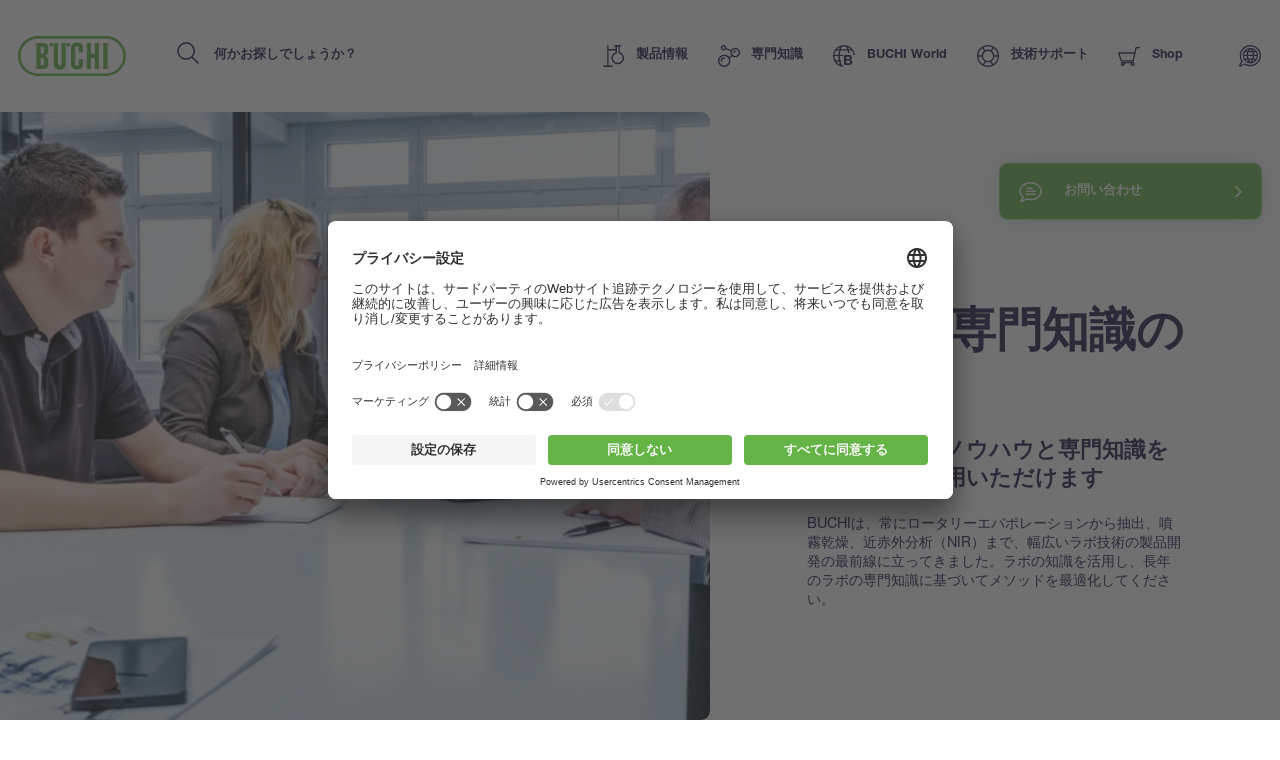

--- FILE ---
content_type: text/html; charset=UTF-8
request_url: https://www.buchi.com/ja/knowledge?page=3&Evaporation=1&Steam+Distillation=1&keyword=
body_size: 22153
content:
<!DOCTYPE html><html lang="ja" dir="ltr" prefix="content: http://purl.org/rss/1.0/modules/content/ dc: http://purl.org/dc/terms/ foaf: http://xmlns.com/foaf/0.1/ og: http://ogp.me/ns# rdfs: http://www.w3.org/2000/01/rdf-schema# schema: http://schema.org/ sioc: http://rdfs.org/sioc/ns# sioct: http://rdfs.org/sioc/types# skos: http://www.w3.org/2004/02/skos/core# xsd: http://www.w3.org/2001/XMLSchema# " ><head><link rel="preconnect" href="http://cdn.doofinder.com"><link rel="preconnect" href="https://storage.googleapis.com/code.snapengage.com"><script id="usercentrics-cmp" src="https://app.usercentrics.eu/browser-ui/latest/loader.js" data-settings-id="So04ba-WK2uPxQ" async></script><link rel="preconnect" href="https://www.googletagmanager.com"><meta charset="utf-8" /><script>
window.dataLayer = window.dataLayer || [];
window.dataLayer.push({
'page_language': 'ja',
'page_country':  'us',
'page_type':  'knowledge',
'page_path':  '/knowledge',
'user_country':  'us',
});</script><link rel="canonical" href="https://www.buchi.com/ja/knowledge" /><link rel="alternate" hreflang="x-default" href="https://www.buchi.com/ja/knowledge" /><meta name="Generator" content="Drupal 10 (https://www.drupal.org)" /><meta name="MobileOptimized" content="width" /><meta name="HandheldFriendly" content="true" /><meta name="viewport" content="width=device-width, initial-scale=1.0" /><script type="application/ld+json">{"@context": "https://schema.org","@graph": [{"@type": "Organization","additionalType": "Corporation","url": "https://www.buchi.com/en","name": "BÜCHI Labortechnik AG","description": "Our solutions for laboratory, industrial and parallel evaporation, spray drying, melting point, preparative chromatography, extraction, distillation \u0026 digestion, dumas and near infrared spectroscopy meet the highest needs of our demanding customers","telephone": "+41 71 394 63 63","logo": {"@type": "ImageObject","representativeOfPage": "True","url": "https://www.buchi.com/modules/custom/hv_buchi/assets/img/BUCHI-logo.svg"}},{"breadcrumb": {"@type": "BreadcrumbList","itemListElement": [{"@type": "ListItem","position": 1,"name": "ホーム","item": "https://www.buchi.com/ja"},{"@type": "ListItem","position": 2,"name": "専門知識","item": "https://www.buchi.com/ja/knowledge"}]}},{"@type": "WebSite","name": "BÜCHI Labortechnik AG","url": "https://www.buchi.com/en"}]
}</script><link rel="alternate" hreflang="en" href="https://www.buchi.com/en/knowledge?Evaporation=1&amp;Steam_Distillation=1&amp;keyword=&amp;page=3" /><link rel="alternate" hreflang="es" href="https://www.buchi.com/es/conocimiento?Evaporation=1&amp;Steam_Distillation=1&amp;keyword=&amp;page=3" /><link rel="alternate" hreflang="de" href="https://www.buchi.com/de/wissen?Evaporation=1&amp;Steam_Distillation=1&amp;keyword=&amp;page=3" /><link rel="alternate" hreflang="fr" href="https://www.buchi.com/fr/savoir-faire?Evaporation=1&amp;Steam_Distillation=1&amp;keyword=&amp;page=3" /><link rel="alternate" hreflang="it" href="https://www.buchi.com/it/conoscenza?Evaporation=1&amp;Steam_Distillation=1&amp;keyword=&amp;page=3" /><link rel="alternate" hreflang="ru" href="https://www.buchi.com/ru/knowledge?Evaporation=1&amp;Steam_Distillation=1&amp;keyword=&amp;page=3" /><link rel="alternate" hreflang="pt-br" href="https://www.buchi.com/pt/knowledge?Evaporation=1&amp;Steam_Distillation=1&amp;keyword=&amp;page=3" /><link rel="alternate" hreflang="ja" href="https://www.buchi.com/ja/knowledge?Evaporation=1&amp;Steam_Distillation=1&amp;keyword=&amp;page=3" /><link rel="alternate" hreflang="zh-hans" href="https://www.buchi.com/zh/knowledge?Evaporation=1&amp;Steam_Distillation=1&amp;keyword=&amp;page=3" /><link rel="alternate" hreflang="ko" href="https://www.buchi.com/ko/knowledge?Evaporation=1&amp;Steam_Distillation=1&amp;keyword=&amp;page=3" /><link rel="alternate" hreflang="id" href="https://www.buchi.com/id/pengetahuan?Evaporation=1&amp;Steam_Distillation=1&amp;keyword=&amp;page=3" /><link rel="alternate" hreflang="th" href="https://www.buchi.com/th/knowledge?Evaporation=1&amp;Steam_Distillation=1&amp;keyword=&amp;page=3" /><link rel="icon" href="/sites/default/files/favicon.ico" type="image/vnd.microsoft.icon" /><link rel="alternate" hreflang="en" href="https://www.buchi.com/en/knowledge" /><link rel="alternate" hreflang="es" href="https://www.buchi.com/es/conocimiento" /><link rel="alternate" hreflang="de" href="https://www.buchi.com/de/wissen" /><link rel="alternate" hreflang="fr" href="https://www.buchi.com/fr/savoir-faire" /><link rel="alternate" hreflang="it" href="https://www.buchi.com/it/conoscenza" /><link rel="alternate" hreflang="ru" href="https://www.buchi.com/ru/knowledge" /><link rel="alternate" hreflang="pt-br" href="https://www.buchi.com/pt/knowledge" /><link rel="alternate" hreflang="ja" href="https://www.buchi.com/ja/knowledge" /><link rel="alternate" hreflang="zh-hans" href="https://www.buchi.com/zh/knowledge" /><link rel="alternate" hreflang="ko" href="https://www.buchi.com/ko/knowledge" /><link rel="alternate" hreflang="id" href="https://www.buchi.com/id/pengetahuan" /><link rel="alternate" hreflang="th" href="https://www.buchi.com/th/knowledge" /><title>専門知識 | Buchi.com</title><link rel="stylesheet" media="all" href="/sites/default/files/css/css_3spR7csvbGQblpSOMUeXrCG0eNs2l8Z0HXTgwOn_7k0.css?delta=0&amp;language=ja&amp;theme=buchi&amp;include=eJxFylEOAiEMBcAL1eVIpIUKGLaQPjDu7Y0mxt_JyE61hdKHcL9hXb1ZIflgdMUKp9qOLQ0DpeEasu_J_eAHv6g-43eGuw9bajkyoAs02bk4z4rf_8uxbW7pDVUz4cLSMwhD32vlNbg" /><link rel="stylesheet" media="all" href="/sites/default/files/css/css_bY78D9zeKxSZEyYYjLdo2EC0yCPms-6xOZ3OaZnTjao.css?delta=1&amp;language=ja&amp;theme=buchi&amp;include=eJxFylEOAiEMBcAL1eVIpIUKGLaQPjDu7Y0mxt_JyE61hdKHcL9hXb1ZIflgdMUKp9qOLQ0DpeEasu_J_eAHv6g-43eGuw9bajkyoAs02bk4z4rf_8uxbW7pDVUz4cLSMwhD32vlNbg" /><link rel="stylesheet" media="all" href="/sites/default/files/css/css_lKk0JIHR1i8-3qLcCRVO3g4wcXvIUY5qSAOmu7hn_C4.css?delta=2&amp;language=ja&amp;theme=buchi&amp;include=eJxFylEOAiEMBcAL1eVIpIUKGLaQPjDu7Y0mxt_JyE61hdKHcL9hXb1ZIflgdMUKp9qOLQ0DpeEasu_J_eAHv6g-43eGuw9bajkyoAs02bk4z4rf_8uxbW7pDVUz4cLSMwhD32vlNbg" /><link rel="stylesheet" media="all" href="/sites/default/files/css/css_VUx9F24qWaHxQ7dXzzFy6-UXcMn871L3Sa9BFg0de98.css?delta=3&amp;language=ja&amp;theme=buchi&amp;include=eJxFylEOAiEMBcAL1eVIpIUKGLaQPjDu7Y0mxt_JyE61hdKHcL9hXb1ZIflgdMUKp9qOLQ0DpeEasu_J_eAHv6g-43eGuw9bajkyoAs02bk4z4rf_8uxbW7pDVUz4cLSMwhD32vlNbg" /><link rel="stylesheet" media="all" href="/sites/default/files/css/css_OvIzGx48ixsJPiozph4aYK6KwDOHsI5x0iCggCX23Rg.css?delta=4&amp;language=ja&amp;theme=buchi&amp;include=eJxFylEOAiEMBcAL1eVIpIUKGLaQPjDu7Y0mxt_JyE61hdKHcL9hXb1ZIflgdMUKp9qOLQ0DpeEasu_J_eAHv6g-43eGuw9bajkyoAs02bk4z4rf_8uxbW7pDVUz4cLSMwhD32vlNbg" /><script type="application/json" data-drupal-selector="drupal-settings-json">{"path":{"baseUrl":"\/","pathPrefix":"ja\/","currentPath":"node\/11","currentPathIsAdmin":false,"isFront":false,"currentLanguage":"ja","currentQuery":{"Evaporation":"1","Steam_Distillation":"1","keyword":"","page":"3"}},"pluralDelimiter":"\u0003","suppressDeprecationErrors":true,"gtag":{"tagId":"","consentMode":false,"otherIds":[],"events":[],"additionalConfigInfo":[]},"ajaxPageState":{"libraries":"eJxdzEsOQiEMheENIV0SKZdaMKUQWox39z4mRicn-b_ByfuoDVhGRrmYn9KUQ35jWmQOnXSndgy1wGOwUHJk4Nf8d8QbPn6xh3pPnzO4rqFOWhKakVuYuJAXzmpQ1p4o8Stx69xZmlUqwU5z6pDR6AmS50MT","theme":"buchi","theme_token":null},"ajaxTrustedUrl":[],"gtm":{"tagId":null,"settings":{"data_layer":"dataLayer","include_classes":false,"allowlist_classes":"","blocklist_classes":"","include_environment":false,"environment_id":"","environment_token":""},"tagIds":["GTM-TH3H23F"]},"smartIp":"{\u0022location\u0022:{\u0022source\u0022:\u0022smart_ip\u0022,\u0022ipAddress\u0022:\u002218.222.213.150\u0022,\u0022ipVersion\u0022:4,\u0022timestamp\u0022:1769141954,\u0022originalData\u0022:{\u0022ipNumber\u0022:\u0022316593558\u0022,\u0022ipVersion\u0022:4,\u0022ipAddress\u0022:\u002218.222.213.150\u0022,\u0022mcc\u0022:null,\u0022mnc\u0022:null,\u0022mobileCarrierName\u0022:null,\u0022weatherStationName\u0022:null,\u0022weatherStationCode\u0022:null,\u0022iddCode\u0022:null,\u0022areaCode\u0022:null,\u0022latitude\u0022:null,\u0022longitude\u0022:null,\u0022countryName\u0022:\u0022United States of America\u0022,\u0022countryCode\u0022:\u0022US\u0022,\u0022as\u0022:null,\u0022asn\u0022:null,\u0022district\u0022:null,\u0022category\u0022:null,\u0022addressType\u0022:null,\u0022usageType\u0022:null,\u0022elevation\u0022:null,\u0022netSpeed\u0022:null,\u0022timeZone\u0022:null,\u0022zipCode\u0022:null,\u0022domainName\u0022:null,\u0022isp\u0022:null,\u0022cityName\u0022:null,\u0022regionName\u0022:null},\u0022country\u0022:\u0022United States of America\u0022,\u0022countryCode\u0022:\u0022US\u0022,\u0022region\u0022:\u0022\u0022,\u0022regionCode\u0022:\u0022\u0022,\u0022city\u0022:\u0022\u0022,\u0022zip\u0022:\u0022\u0022,\u0022latitude\u0022:\u0022\u0022,\u0022longitude\u0022:\u0022\u0022,\u0022timeZone\u0022:\u0022\u0022,\u0022isEuCountry\u0022:false,\u0022isGdprCountry\u0022:false}}","smartIpSrc":{"smartIp":"smart_ip","geocodedSmartIp":"geocoded_smart_ip","w3c":"w3c"},"user":{"uid":0,"permissionsHash":"b55ab8509009ea57e16d88b222079d87012481edeb0301d45b5393582961138d"}}</script><script src="/sites/default/files/js/js_jaOihylB9AHuyai-Rvyz-vIpWxGbJmzYYCWyAX2KYYM.js?scope=header&amp;delta=0&amp;language=ja&amp;theme=buchi&amp;include=eJxLKk3OyNRPz8lPSszRLS6pzMnMS9dJz89Pz0mNL0lM108HEuh8vcSsxApUwVydjLL4JLBZaUX5eSWpeSnxicXFqSXFACMkJZE"></script><script src="/sites/default/files/js/js_Auac6hx8Src_3oYe6TBuvVCGMbn9c8nT9ilx0GbZe6g.js?scope=header&amp;delta=1&amp;language=ja&amp;theme=buchi&amp;include=eJxLKk3OyNRPz8lPSszRLS6pzMnMS9dJz89Pz0mNL0lM108HEuh8vcSsxApUwVydjLL4JLBZaUX5eSWpeSnxicXFqSXFACMkJZE"></script><script src="/sites/default/files/js/js_oUGkUqhat03FgbfG_WJHJfrtzVsJtTSTBW8VaYJxLak.js?scope=header&amp;delta=2&amp;language=ja&amp;theme=buchi&amp;include=eJxLKk3OyNRPz8lPSszRLS6pzMnMS9dJz89Pz0mNL0lM108HEuh8vcSsxApUwVydjLL4JLBZaUX5eSWpeSnxicXFqSXFACMkJZE"></script></head><body class="current-country--us path-node page-node-type-buchi-basic-page"><div class="overlay"></div> <noscript><iframe src="https://www.googletagmanager.com/ns.html?id=GTM-TH3H23F"
height="0" width="0" style="display:none;visibility:hidden"></iframe></noscript> <script>(function (b) {
b.className = b.className.replace(/\bno-js\b/, 'js')
})(document.documentElement)</script><script type="text/javascript">
window.__webpack_public_path__ = '/modules/custom/hv_buchi/assets/'
</script><a href="#main-content" class="visually-hidden focusable"> メインコンテンツに移動 </a> <noscript><iframe src="https://www.googletagmanager.com/ns.html?id=GTM-TH3H23F"
height="0" width="0" style="display:none;visibility:hidden"></iframe></noscript><div class="dialog-off-canvas-main-canvas" data-off-canvas-main-canvas><div class="layout-container"> <header role="banner"><div><div id="block-buchi-buchiheadercontentbylocationblock"> <header class="Header" data-js="Header"><div class="Header--container"><div class="Header--inner"><div class="Header--logo"><a class="Header--logo-link" href="/ja" title=""><img src="/modules/custom/hv_buchi/assets/img/BUCHI-logo.svg" alt=""></a></div><form class="Header--search" action="" method="GET"><input type="search" class="Header--search-input" placeholder="何かお探しでしょうか？" value="" name="keyword" autocomplete="off" id="header-search"><button class="Header--search-button" type="submit"><span class="visuallyhidden">Search</span><span class="SvgIcon svg-icons-search-dims"><svg xmlns="http://www.w3.org/2000/svg"><use xlink:href="#icons-search" href="#icons-search"></use></svg></span></button></form><nav class="Header--nav"><ul class="Header--nav-list"><li class="Header--nav-list--item" data-ref="Header:item"><a class="Header--nav-list--link" href="/ja/products" data-ref="Header:link"><span class="SvgIcon svg-icons-products-dims"><svg xmlns="http://www.w3.org/2000/svg"><use xlink:href="#icons-products" href="#icons-products"></use></svg></span><span>製品情報</span><span class="Header--nav-list--icon"><span class="SvgIcon svg-icons-arrow-small-right-dims"><svg xmlns="http://www.w3.org/2000/svg"><use xlink:href="#icons-arrow-small-right" href="#icons-arrow-small-right"></use></svg></span></span></a><div class="Header--subnav"><div class="Header--subnav--container"><div class="Header--subnav--inner"><div class="Header--subnav--label">製品情報</div><ul class="Header--subnav-list"><li class="Header--subnav-list--item"><a class="Header--subnav-list--link" href="/ja/products/instruments"><span>本体</span><span class="Header--nav-list--icon"><span class="SvgIcon svg-icons-arrow-small-right-dims"><svg xmlns="http://www.w3.org/2000/svg"><use xlink:href="#icons-arrow-small-right" href="#icons-arrow-small-right"></use></svg></span></span></a></li><li class="Header--subnav-list--item"><a class="Header--subnav-list--link" href="/ja/products/parts-accessories"><span>パーツ＆アクセサリー</span><span class="Header--nav-list--icon"><span class="SvgIcon svg-icons-arrow-small-right-dims"><svg xmlns="http://www.w3.org/2000/svg"><use xlink:href="#icons-arrow-small-right" href="#icons-arrow-small-right"></use></svg></span></span></a></li><li class="Header--subnav-list--item"><a class="Header--subnav-list--link" href="/ja/products/services"><span>サービスサポート</span><span class="Header--nav-list--icon"><span class="SvgIcon svg-icons-arrow-small-right-dims"><svg xmlns="http://www.w3.org/2000/svg"><use xlink:href="#icons-arrow-small-right" href="#icons-arrow-small-right"></use></svg></span></span></a></li><li class="Header--subnav-list--item small"><a class="Link arrow" href="/ja/products"><span class="SvgIcon svg-icons-arrow-extralong-dims"><svg xmlns="http://www.w3.org/2000/svg"><use xlink:href="#icons-arrow-extralong" href="#icons-arrow-extralong"></use></svg></span><span class="Link--inner">製品の概要</span></a></li></ul><div class="Header--subnav--side"><div class="MenuList"><div class="MenuList--title">Highlights</div><ul class="MenuList--list"><li class="MenuList--list-item"><a class="MenuList--list-link" href="/ja/products/instruments/flashpure-cartridges"><div class="MenuList--list-link--inner"><div class="MenuList--list-content"><strong class="MenuList--list-title">FlashPureカートリッジ</strong><div class="MenuList--list-text">FlashPureはあらかじめ充填されたカートリッジで、さまざまなサイズを取り揃え、多種多様な固定相、粒子径、粒子形状をご用意していますので、お客様の精製のニーズに最も適したフラッシュカートリッジをお選びいただけます。, html_buchi</div></div><div class="MenuList--list-image"><figure class="Image MenuList--media is-product ratio-1-1 is-light portrait"><div class="Image--wrapper"><picture><img class="Image--img lazyload" src="https://assets.buchi.com/image/upload/s--MkyD-bel--/q_auto,w_1000,ar_1000:1000,c_pad,f_auto/v1646814016/Line%20drawing/FlashPure-Cartridges-model.svg" srcset="[data-uri]" alt="FlashPure-Cartridges-model.svg" data-sizes="auto" data-srcset="https://assets.buchi.com/image/upload/s--UNKM78wu--/q_auto,w_200,ar_1000:1000,c_pad,f_auto/v1646814016/Line%20drawing/FlashPure-Cartridges-model.svg 200w, https://assets.buchi.com/image/upload/s--co62y87e--/q_auto,w_400,ar_1000:1000,c_pad,f_auto/v1646814016/Line%20drawing/FlashPure-Cartridges-model.svg 400w, https://assets.buchi.com/image/upload/s--rPtCr3xV--/q_auto,w_600,ar_1000:1000,c_pad,f_auto/v1646814016/Line%20drawing/FlashPure-Cartridges-model.svg 600w, https://assets.buchi.com/image/upload/s--ow6RkNaz--/q_auto,w_800,ar_1000:1000,c_pad,f_auto/v1646814016/Line%20drawing/FlashPure-Cartridges-model.svg 800w, https://assets.buchi.com/image/upload/s--MkyD-bel--/q_auto,w_1000,ar_1000:1000,c_pad,f_auto/v1646814016/Line%20drawing/FlashPure-Cartridges-model.svg 1000w, https://assets.buchi.com/image/upload/s--ebzE_7Jq--/q_auto,w_1200,ar_1000:1000,c_pad,f_auto/v1646814016/Line%20drawing/FlashPure-Cartridges-model.svg 1200w, https://assets.buchi.com/image/upload/s--7oup3h0L--/q_auto,w_1400,ar_1000:1000,c_pad,f_auto/v1646814016/Line%20drawing/FlashPure-Cartridges-model.svg 1400w, https://assets.buchi.com/image/upload/s--gTjqm3QM--/q_auto,w_1600,ar_1000:1000,c_pad,f_auto/v1646814016/Line%20drawing/FlashPure-Cartridges-model.svg 1600w, https://assets.buchi.com/image/upload/s--4MFYPh_v--/q_auto,w_1800,ar_1000:1000,c_pad,f_auto/v1646814016/Line%20drawing/FlashPure-Cartridges-model.svg 1800w, https://assets.buchi.com/image/upload/s--se14I1Rb--/q_auto,w_2000,ar_1000:1000,c_pad,f_auto/v1646814016/Line%20drawing/FlashPure-Cartridges-model.svg 2000w"/></picture></div></figure></div></div></a></li><li class="MenuList--list-item"><a class="MenuList--list-link" href="/ja/products/instruments/proxiscout"><div class="MenuList--list-link--inner"><div class="MenuList--list-content"><strong class="MenuList--list-title">ProxiScout™</strong><div class="MenuList--list-text">ProxiScout™ は、現場の作業者が迅速かつ信頼性の高い材料分析を実施できるよう設計された、堅牢で携帯可能なNIR分光計です。原材料の組成を判定する場合でも、その場で適合性や一貫性を確認する場合でも対応可能です。使いやすさとワークフローへのシームレスな統合を追求して設計されており、即時結果はモバイルアプリを通じてオフラインでも利用可能で、場所を問わずラボレベルの分析が可能になります。, html_buchi</div></div><div class="MenuList--list-image"><figure class="Image MenuList--media is-product ratio-1-1 is-light portrait"><div class="Image--wrapper"><picture><img class="Image--img lazyload" src="https://assets.buchi.com/image/upload/s--e_3s-7NR--/q_auto,w_1000,ar_1000:1000,c_pad,f_auto/v1760365376/NIR/Portable%20NIR%20Spectrometers/ProxiScout/ProxiScout_main.tiff" srcset="[data-uri]" alt="ProxiScout_main.tiff" data-sizes="auto" data-srcset="https://assets.buchi.com/image/upload/s--Ivm7U3zT--/q_auto,w_200,ar_1000:1000,c_pad,f_auto/v1760365376/NIR/Portable%20NIR%20Spectrometers/ProxiScout/ProxiScout_main.tiff 200w, https://assets.buchi.com/image/upload/s--yMtzDw6G--/q_auto,w_400,ar_1000:1000,c_pad,f_auto/v1760365376/NIR/Portable%20NIR%20Spectrometers/ProxiScout/ProxiScout_main.tiff 400w, https://assets.buchi.com/image/upload/s--xQz7i_4H--/q_auto,w_600,ar_1000:1000,c_pad,f_auto/v1760365376/NIR/Portable%20NIR%20Spectrometers/ProxiScout/ProxiScout_main.tiff 600w, https://assets.buchi.com/image/upload/s---i3Ddipg--/q_auto,w_800,ar_1000:1000,c_pad,f_auto/v1760365376/NIR/Portable%20NIR%20Spectrometers/ProxiScout/ProxiScout_main.tiff 800w, https://assets.buchi.com/image/upload/s--e_3s-7NR--/q_auto,w_1000,ar_1000:1000,c_pad,f_auto/v1760365376/NIR/Portable%20NIR%20Spectrometers/ProxiScout/ProxiScout_main.tiff 1000w, https://assets.buchi.com/image/upload/s--q2D-ILTu--/q_auto,w_1200,ar_1000:1000,c_pad,f_auto/v1760365376/NIR/Portable%20NIR%20Spectrometers/ProxiScout/ProxiScout_main.tiff 1200w, https://assets.buchi.com/image/upload/s--yoggycYP--/q_auto,w_1400,ar_1000:1000,c_pad,f_auto/v1760365376/NIR/Portable%20NIR%20Spectrometers/ProxiScout/ProxiScout_main.tiff 1400w, https://assets.buchi.com/image/upload/s--Y97olxqG--/q_auto,w_1600,ar_1000:1000,c_pad,f_auto/v1760365376/NIR/Portable%20NIR%20Spectrometers/ProxiScout/ProxiScout_main.tiff 1600w, https://assets.buchi.com/image/upload/s--EI9rCCBl--/q_auto,w_1800,ar_1000:1000,c_pad,f_auto/v1760365376/NIR/Portable%20NIR%20Spectrometers/ProxiScout/ProxiScout_main.tiff 1800w, https://assets.buchi.com/image/upload/s--jj154WZu--/q_auto,w_2000,ar_1000:1000,c_pad,f_auto/v1760365376/NIR/Portable%20NIR%20Spectrometers/ProxiScout/ProxiScout_main.tiff 2000w"/></picture></div></figure></div></div></a></li><li class="MenuList--list-item"><a class="MenuList--list-link" href="/ja/products/instruments/rotavapor-r-300"><div class="MenuList--list-link--inner"><div class="MenuList--list-content"><strong class="MenuList--list-title">ロータリーエバポレーター R-300（Rotavapor®）</strong><div class="MenuList--list-text">The Rotavapor® R-300は、ロータリーエバポレーションの使い勝手と汎用性の面で最高の期待に応えます。R-300はモジュール式の設計なので、システムに完全に統合して拡張し、集中制御インターフェースで各コンポーネントを制御することができます。, html_buchi</div></div><div class="MenuList--list-image"><figure class="Image MenuList--media is-product ratio-1-1 is-light portrait"><div class="Image--wrapper"><picture><img class="Image--img lazyload" src="https://assets.buchi.com/image/upload/s--1H3QiiXh--/q_auto,w_1000,ar_1000:1000,c_pad,f_auto/v1608022291/Evaporation/Laboratory%20Evaporator/Rotavapor%20R-300/R-300_B-305_I-300_Pro_main.tiff" srcset="[data-uri]" alt="R-300_B-305_I-300_Pro_main.tiff" data-sizes="auto" data-srcset="https://assets.buchi.com/image/upload/s--2LEsppqe--/q_auto,w_200,ar_1000:1000,c_pad,f_auto/v1608022291/Evaporation/Laboratory%20Evaporator/Rotavapor%20R-300/R-300_B-305_I-300_Pro_main.tiff 200w, https://assets.buchi.com/image/upload/s--qCrao6Rs--/q_auto,w_400,ar_1000:1000,c_pad,f_auto/v1608022291/Evaporation/Laboratory%20Evaporator/Rotavapor%20R-300/R-300_B-305_I-300_Pro_main.tiff 400w, https://assets.buchi.com/image/upload/s--OF4hP-xI--/q_auto,w_600,ar_1000:1000,c_pad,f_auto/v1608022291/Evaporation/Laboratory%20Evaporator/Rotavapor%20R-300/R-300_B-305_I-300_Pro_main.tiff 600w, https://assets.buchi.com/image/upload/s--xeoyPoYc--/q_auto,w_800,ar_1000:1000,c_pad,f_auto/v1608022291/Evaporation/Laboratory%20Evaporator/Rotavapor%20R-300/R-300_B-305_I-300_Pro_main.tiff 800w, https://assets.buchi.com/image/upload/s--1H3QiiXh--/q_auto,w_1000,ar_1000:1000,c_pad,f_auto/v1608022291/Evaporation/Laboratory%20Evaporator/Rotavapor%20R-300/R-300_B-305_I-300_Pro_main.tiff 1000w, https://assets.buchi.com/image/upload/s--ylP9Bg4G--/q_auto,w_1200,ar_1000:1000,c_pad,f_auto/v1608022291/Evaporation/Laboratory%20Evaporator/Rotavapor%20R-300/R-300_B-305_I-300_Pro_main.tiff 1200w, https://assets.buchi.com/image/upload/s--HQdnCYsy--/q_auto,w_1400,ar_1000:1000,c_pad,f_auto/v1608022291/Evaporation/Laboratory%20Evaporator/Rotavapor%20R-300/R-300_B-305_I-300_Pro_main.tiff 1400w, https://assets.buchi.com/image/upload/s--Dz_rRKZZ--/q_auto,w_1600,ar_1000:1000,c_pad,f_auto/v1608022291/Evaporation/Laboratory%20Evaporator/Rotavapor%20R-300/R-300_B-305_I-300_Pro_main.tiff 1600w, https://assets.buchi.com/image/upload/s--9cY_0TwZ--/q_auto,w_1800,ar_1000:1000,c_pad,f_auto/v1608022291/Evaporation/Laboratory%20Evaporator/Rotavapor%20R-300/R-300_B-305_I-300_Pro_main.tiff 1800w, https://assets.buchi.com/image/upload/s--NAAcGy4e--/q_auto,w_2000,ar_1000:1000,c_pad,f_auto/v1608022291/Evaporation/Laboratory%20Evaporator/Rotavapor%20R-300/R-300_B-305_I-300_Pro_main.tiff 2000w"/></picture></div></figure></div></div></a></li></ul></div></div></div></div></div></li><li class="Header--nav-list--item" data-ref="Header:item"><a class="Header--nav-list--link" href="/ja/knowledge" data-ref="Header:link"><span class="SvgIcon svg-icons-knowledge-dims"><svg xmlns="http://www.w3.org/2000/svg"><use xlink:href="#icons-knowledge" href="#icons-knowledge"></use></svg></span><span>専門知識</span><span class="Header--nav-list--icon"><span class="SvgIcon svg-icons-arrow-small-right-dims"><svg xmlns="http://www.w3.org/2000/svg"><use xlink:href="#icons-arrow-small-right" href="#icons-arrow-small-right"></use></svg></span></span></a><div class="Header--subnav"><div class="Header--subnav--container"><div class="Header--subnav--inner"><div class="Header--subnav--label">専門知識</div><ul class="Header--subnav-list"><li class="Header--subnav-list--item"><a class="Header--subnav-list--link" href="/ja/knowledge/applications"><span>アプリケーション</span><span class="Header--nav-list--icon"><span class="SvgIcon svg-icons-arrow-small-right-dims"><svg xmlns="http://www.w3.org/2000/svg"><use xlink:href="#icons-arrow-small-right" href="#icons-arrow-small-right"></use></svg></span></span></a></li><li class="Header--subnav-list--item"><a class="Header--subnav-list--link" href="/ja/knowledge/courses-trainings"><span>コース＆トレーニング</span><span class="Header--nav-list--icon"><span class="SvgIcon svg-icons-arrow-small-right-dims"><svg xmlns="http://www.w3.org/2000/svg"><use xlink:href="#icons-arrow-small-right" href="#icons-arrow-small-right"></use></svg></span></span></a></li><li class="Header--subnav-list--item"><a class="Header--subnav-list--link" href="/ja/knowledge/industries"><span>産業別</span><span class="Header--nav-list--icon"><span class="SvgIcon svg-icons-arrow-small-right-dims"><svg xmlns="http://www.w3.org/2000/svg"><use xlink:href="#icons-arrow-small-right" href="#icons-arrow-small-right"></use></svg></span></span></a></li><li class="Header--subnav-list--item"><a class="Header--subnav-list--link" href="/ja/knowledge/technologies"><span>テクノロジー</span><span class="Header--nav-list--icon"><span class="SvgIcon svg-icons-arrow-small-right-dims"><svg xmlns="http://www.w3.org/2000/svg"><use xlink:href="#icons-arrow-small-right" href="#icons-arrow-small-right"></use></svg></span></span></a></li><li class="Header--subnav-list--item"><a class="Header--subnav-list--link" href="/ja/blogs"><span>Blogs</span><span class="Header--nav-list--icon"><span class="SvgIcon svg-icons-arrow-small-right-dims"><svg xmlns="http://www.w3.org/2000/svg"><use xlink:href="#icons-arrow-small-right" href="#icons-arrow-small-right"></use></svg></span></span></a></li><li class="Header--subnav-list--item small"><a class="Link arrow" href="/ja/knowledge"><span class="SvgIcon svg-icons-arrow-extralong-dims"><svg xmlns="http://www.w3.org/2000/svg"><use xlink:href="#icons-arrow-extralong" href="#icons-arrow-extralong"></use></svg></span><span class="Link--inner">専門知識の概要</span></a></li></ul><div class="Header--subnav--side"><div class="MenuList"><div class="MenuList--title">最新記事</div><ul class="MenuList--list"><li class="MenuList--list-item"><a class="MenuList--list-link" href="/ja/knowledge/applications/separation-cannabinoids-flash-chromatography"><div class="MenuList--list-link--inner"><div class="MenuList--list-content"><strong class="MenuList--list-title">フラッシュクロマトグラフィーによるカンナビノイド分離</strong><div class="MenuList--list-text">植物である大麻から生成される化合物は、嗜好用と医療の両方の目的があります。痛みまたは心理的苦痛を緩和する目的の製薬用途におけるカンナビノイドの有効性は、大麻産業の発展を促進してきました。多くの場合、この分野の課題は、違法な向精神薬と医学的に使用される物質とを分離することにあります。同定されたカンナビノイドは100種類を超え、そのうちのいくつかは類似の化学構造を持っています。この特徴により、化学的性質に基づくこれらの化合物の分離は複雑になります。クロマトグラフィーは多成分サンプルの分離に最適な手法ですが、工業規模で使用する場合は、分離力と精製可能な分量との間に妥協点を見つける必要があります。通常、容量と負荷が大きくなると分離に悪影響を及ぼします。つまり、溶出物質間の分離能が低下します。フラッシュクロマトグラフィーは、解像度が低いにもかかわらず、大麻抽出物の最も重要な成分を分離するために使用できます。クロマトグラムの特定のピークを分離するための基準に応じて、ベースライン分解能を必要とせずに高純度を得ることができます。フラッシュクロマトグラフィーに使用される材料はまた、精製されるサンプルの負荷を増やすこと、すなわちスケールアップを可能にします。通常、スケールアップは分離の効率を低下させるため、クロマトグラフィーのプロセスは、所定のサイズに適応する前に、まず小規模な分離でパラメータを最適化する作業が行われます。, html_buchi</div></div><div class="MenuList--list-image"><figure class="Image MenuList--media ratio-1-1 portrait"><div class="Image--wrapper"><picture><img class="Image--img lazyload" src="https://assets.buchi.com/image/upload/s--04O5SWPY--/q_auto,w_1000,ar_1000:1000,c_fill,g_auto,f_auto/v1619710107/Applications/Natural_Cannabis_Leaf_02.tiff" srcset="[data-uri]" alt="フラッシュクロマトグラフィーによるカンナビノイド分離" data-sizes="auto" data-srcset="https://assets.buchi.com/image/upload/s--rJfk0YWp--/q_auto,w_200,ar_1000:1000,c_fill,g_auto,f_auto/v1619710107/Applications/Natural_Cannabis_Leaf_02.tiff 200w, https://assets.buchi.com/image/upload/s--0MhOTQDQ--/q_auto,w_400,ar_1000:1000,c_fill,g_auto,f_auto/v1619710107/Applications/Natural_Cannabis_Leaf_02.tiff 400w, https://assets.buchi.com/image/upload/s--2NM1M_RT--/q_auto,w_600,ar_1000:1000,c_fill,g_auto,f_auto/v1619710107/Applications/Natural_Cannabis_Leaf_02.tiff 600w, https://assets.buchi.com/image/upload/s--MnQUAhUb--/q_auto,w_800,ar_1000:1000,c_fill,g_auto,f_auto/v1619710107/Applications/Natural_Cannabis_Leaf_02.tiff 800w, https://assets.buchi.com/image/upload/s--04O5SWPY--/q_auto,w_1000,ar_1000:1000,c_fill,g_auto,f_auto/v1619710107/Applications/Natural_Cannabis_Leaf_02.tiff 1000w, https://assets.buchi.com/image/upload/s--Dk8Cl5_d--/q_auto,w_1200,ar_1000:1000,c_fill,g_auto,f_auto/v1619710107/Applications/Natural_Cannabis_Leaf_02.tiff 1200w, https://assets.buchi.com/image/upload/s--CNIR7-Ze--/q_auto,w_1400,ar_1000:1000,c_fill,g_auto,f_auto/v1619710107/Applications/Natural_Cannabis_Leaf_02.tiff 1400w, https://assets.buchi.com/image/upload/s--8ExV0OsM--/q_auto,w_1600,ar_1000:1000,c_fill,g_auto,f_auto/v1619710107/Applications/Natural_Cannabis_Leaf_02.tiff 1600w, https://assets.buchi.com/image/upload/s---cX5l0L8--/q_auto,w_1800,ar_1000:1000,c_fill,g_auto,f_auto/v1619710107/Applications/Natural_Cannabis_Leaf_02.tiff 1800w, https://assets.buchi.com/image/upload/s--uWQUC6yv--/q_auto,w_2000,ar_1000:1000,c_fill,g_auto,f_auto/v1619710107/Applications/Natural_Cannabis_Leaf_02.tiff 2000w"/></picture></div></figure></div></div></a></li><li class="MenuList--list-item"><a class="MenuList--list-link" href="/ja/knowledge/applications/determination-trace-metals-aqua-regia-digestion"><div class="MenuList--list-link--inner"><div class="MenuList--list-content"><strong class="MenuList--list-title">Determination of trace metals by aqua regia digestion</strong><div class="MenuList--list-text"></div></div><div class="MenuList--list-image"><figure class="Image MenuList--media ratio-1-1 portrait"><div class="Image--wrapper"><picture><img class="Image--img lazyload" src="https://assets.buchi.com/image/upload/s--HCgoaqir--/q_auto,w_1000,ar_1000:1000,c_fill,g_auto,f_auto/v1614778581/Applications/Environment_Rock.tiff" srcset="[data-uri]" alt="Determination of trace metals by aqua regia digestion" data-sizes="auto" data-srcset="https://assets.buchi.com/image/upload/s--00flgsNQ--/q_auto,w_200,ar_1000:1000,c_fill,g_auto,f_auto/v1614778581/Applications/Environment_Rock.tiff 200w, https://assets.buchi.com/image/upload/s---t3bHOFZ--/q_auto,w_400,ar_1000:1000,c_fill,g_auto,f_auto/v1614778581/Applications/Environment_Rock.tiff 400w, https://assets.buchi.com/image/upload/s--DofEVLGu--/q_auto,w_600,ar_1000:1000,c_fill,g_auto,f_auto/v1614778581/Applications/Environment_Rock.tiff 600w, https://assets.buchi.com/image/upload/s--sRjbI_qw--/q_auto,w_800,ar_1000:1000,c_fill,g_auto,f_auto/v1614778581/Applications/Environment_Rock.tiff 800w, https://assets.buchi.com/image/upload/s--HCgoaqir--/q_auto,w_1000,ar_1000:1000,c_fill,g_auto,f_auto/v1614778581/Applications/Environment_Rock.tiff 1000w, https://assets.buchi.com/image/upload/s--ZUNxF9sY--/q_auto,w_1200,ar_1000:1000,c_fill,g_auto,f_auto/v1614778581/Applications/Environment_Rock.tiff 1200w, https://assets.buchi.com/image/upload/s--Mcav4e_S--/q_auto,w_1400,ar_1000:1000,c_fill,g_auto,f_auto/v1614778581/Applications/Environment_Rock.tiff 1400w, https://assets.buchi.com/image/upload/s--PDZrZMrs--/q_auto,w_1600,ar_1000:1000,c_fill,g_auto,f_auto/v1614778581/Applications/Environment_Rock.tiff 1600w, https://assets.buchi.com/image/upload/s--Y1zayX69--/q_auto,w_1800,ar_1000:1000,c_fill,g_auto,f_auto/v1614778581/Applications/Environment_Rock.tiff 1800w, https://assets.buchi.com/image/upload/s--58ypV308--/q_auto,w_2000,ar_1000:1000,c_fill,g_auto,f_auto/v1614778581/Applications/Environment_Rock.tiff 2000w"/></picture></div></figure></div></div></a></li><li class="MenuList--list-item"><a class="MenuList--list-link" href="/ja/knowledge/applications/fat-determination-dairy-products-soxhlet"><div class="MenuList--list-link--inner"><div class="MenuList--list-content"><strong class="MenuList--list-title">ソックスレー抽出による乳製品の脂肪測定</strong><div class="MenuList--list-text">食品および飼料製品のWeibull-Stoldtによるシンプルで信頼できる脂肪測定手順をご紹介します。サンプルをHydrolEx H-506で加水分解します。そして、FatExtractor E-500を用いてソックスレー抽出します。抽出物を一定重量になるまで乾燥させたあと、総脂肪含有量を重量測定法で測定します。このアプリケーションは各種標準（EN 98/64/EG、AOAC 963.15、ISO 14156:2001、ISO 1443:1973、AOAC 945.16）に準拠しています。新HydrolEx H-506とFatExtractor E-500の組み合わせでサンプル処理数が向上します。, html_buchi</div></div><div class="MenuList--list-image"><figure class="Image MenuList--media ratio-1-1 portrait"><div class="Image--wrapper"><picture><img class="Image--img lazyload" src="https://assets.buchi.com/image/upload/s--fwcWVy2Z--/q_auto,w_1000,ar_1000:1000,c_fill,g_auto,f_auto/v1614777596/Applications/Beverage_Milk.tiff" srcset="[data-uri]" alt="ソックスレー抽出による乳製品の脂肪測定" data-sizes="auto" data-srcset="https://assets.buchi.com/image/upload/s--HRsS3mjA--/q_auto,w_200,ar_1000:1000,c_fill,g_auto,f_auto/v1614777596/Applications/Beverage_Milk.tiff 200w, https://assets.buchi.com/image/upload/s--pKbZUXZ2--/q_auto,w_400,ar_1000:1000,c_fill,g_auto,f_auto/v1614777596/Applications/Beverage_Milk.tiff 400w, https://assets.buchi.com/image/upload/s--QM33qAKs--/q_auto,w_600,ar_1000:1000,c_fill,g_auto,f_auto/v1614777596/Applications/Beverage_Milk.tiff 600w, https://assets.buchi.com/image/upload/s--FBz_xPH---/q_auto,w_800,ar_1000:1000,c_fill,g_auto,f_auto/v1614777596/Applications/Beverage_Milk.tiff 800w, https://assets.buchi.com/image/upload/s--fwcWVy2Z--/q_auto,w_1000,ar_1000:1000,c_fill,g_auto,f_auto/v1614777596/Applications/Beverage_Milk.tiff 1000w, https://assets.buchi.com/image/upload/s--heB8dXAX--/q_auto,w_1200,ar_1000:1000,c_fill,g_auto,f_auto/v1614777596/Applications/Beverage_Milk.tiff 1200w, https://assets.buchi.com/image/upload/s--c1GuywmE--/q_auto,w_1400,ar_1000:1000,c_fill,g_auto,f_auto/v1614777596/Applications/Beverage_Milk.tiff 1400w, https://assets.buchi.com/image/upload/s--lm9ISQ8X--/q_auto,w_1600,ar_1000:1000,c_fill,g_auto,f_auto/v1614777596/Applications/Beverage_Milk.tiff 1600w, https://assets.buchi.com/image/upload/s--D2lNO4-7--/q_auto,w_1800,ar_1000:1000,c_fill,g_auto,f_auto/v1614777596/Applications/Beverage_Milk.tiff 1800w, https://assets.buchi.com/image/upload/s--fole5VaW--/q_auto,w_2000,ar_1000:1000,c_fill,g_auto,f_auto/v1614777596/Applications/Beverage_Milk.tiff 2000w"/></picture></div></figure></div></div></a></li></ul></div></div></div></div></div></li><li class="Header--nav-list--item" data-ref="Header:item"><a class="Header--nav-list--link" href="/ja/buchi-world" data-ref="Header:link"><span class="SvgIcon svg-icons-buchi-world-dims"><svg xmlns="http://www.w3.org/2000/svg"><use xlink:href="#icons-buchi-world" href="#icons-buchi-world"></use></svg></span><span>BUCHI World</span><span class="Header--nav-list--icon"><span class="SvgIcon svg-icons-arrow-small-right-dims"><svg xmlns="http://www.w3.org/2000/svg"><use xlink:href="#icons-arrow-small-right" href="#icons-arrow-small-right"></use></svg></span></span></a><div class="Header--subnav"><div class="Header--subnav--container"><div class="Header--subnav--inner"><div class="Header--subnav--label">BUCHI World</div><ul class="Header--subnav-list"><li class="Header--subnav-list--item"><a class="Header--subnav-list--link" href="/ja/buchi-world/about"><span>会社概要</span><span class="Header--nav-list--icon"><span class="SvgIcon svg-icons-arrow-small-right-dims"><svg xmlns="http://www.w3.org/2000/svg"><use xlink:href="#icons-arrow-small-right" href="#icons-arrow-small-right"></use></svg></span></span></a></li><li class="Header--subnav-list--item"><a class="Header--subnav-list--link" href="/ja/buchi-world/news-events"><span>ニュース＆イベント</span><span class="Header--nav-list--icon"><span class="SvgIcon svg-icons-arrow-small-right-dims"><svg xmlns="http://www.w3.org/2000/svg"><use xlink:href="#icons-arrow-small-right" href="#icons-arrow-small-right"></use></svg></span></span></a></li><li class="Header--subnav-list--item"><a class="Header--subnav-list--link" href="/ja/buchi-world/quality"><span>品質</span><span class="Header--nav-list--icon"><span class="SvgIcon svg-icons-arrow-small-right-dims"><svg xmlns="http://www.w3.org/2000/svg"><use xlink:href="#icons-arrow-small-right" href="#icons-arrow-small-right"></use></svg></span></span></a></li><li class="Header--subnav-list--item"><a class="Header--subnav-list--link" href="/ja/buchi-world/sustainability"><span>サステナビリティ</span><span class="Header--nav-list--icon"><span class="SvgIcon svg-icons-arrow-small-right-dims"><svg xmlns="http://www.w3.org/2000/svg"><use xlink:href="#icons-arrow-small-right" href="#icons-arrow-small-right"></use></svg></span></span></a></li><li class="Header--subnav-list--item"><a class="Header--subnav-list--link" href="/ja/buchi-world/careers"><span>採用情報</span><span class="Header--nav-list--icon"><span class="SvgIcon svg-icons-arrow-small-right-dims"><svg xmlns="http://www.w3.org/2000/svg"><use xlink:href="#icons-arrow-small-right" href="#icons-arrow-small-right"></use></svg></span></span></a></li><li class="Header--subnav-list--item small"><a class="Link arrow" href="/ja/buchi-world"><span class="SvgIcon svg-icons-arrow-extralong-dims"><svg xmlns="http://www.w3.org/2000/svg"><use xlink:href="#icons-arrow-extralong" href="#icons-arrow-extralong"></use></svg></span><span class="Link--inner">BUCHI Worldの概要</span></a></li></ul><div class="Header--subnav--side"><div class="MenuList"><div class="MenuList--title">最新ニュース</div><ul class="MenuList--list"><li class="MenuList--list-item"><a class="MenuList--list-link" href="/ja/buchi-world/news-events/introducing-the-rotavapor-r-180-made-for-everyday-evaporation"><div class="MenuList--list-link--inner"><div class="MenuList--list-content"><strong class="MenuList--list-title">ロータリーエバポレーター R-180 毎日の蒸留に耐える設計</strong><div class="MenuList--list-prefix">2025年08月19日</div><div class="MenuList--list-text">BÜCHI Labortechnik AG は、信頼性の高いロータリーエバポレーターのポートフォリオを拡張し、シンプルさ、信頼性、日常の蒸留に適した性能を実現した新型いロータリーエバポレーター R-180 を発売いたします。最大 3L のフラスコにも対応している、費用対効果の高いロータリーエバポレーター R-180 は、コンパクトなロータリーエバポレーター R-80（最大1L）と全自動のロータリーエバポレーター R-300（最大5L）の中間に位置し、日常的な蒸留作業に最適です。</div></div></div></a></li><li class="MenuList--list-item"><a class="MenuList--list-link" href="/ja/buchi-world/news-events/buchi-acquires-si-ware-systems-neospectra-platform"><div class="MenuList--list-link--inner"><div class="MenuList--list-content"><strong class="MenuList--list-title">BUCHIがNeoSpectraプラットフォームを買収</strong><div class="MenuList--list-prefix">2025年05月08日</div><div class="MenuList--list-text">BUCHIがSi-Ware SystemsのNeoSpectraプラットフォームを買収し、NIR技術を用いた初の完全統合型品質保証エコシステムを確立。BUCHIは、サプライチェーンのあらゆる段階における品質保証のためにカスタマイズされたソリューションを提供し、材料分析における新たな基準を打ち立てます。</div></div></div></a></li><li class="MenuList--list-item"><a class="MenuList--list-link" href="/ja/buchi-world/news-events/introducing-lyovapor-l-250-green-effective-freeze-drying-solution"><div class="MenuList--list-link--inner"><div class="MenuList--list-content"><strong class="MenuList--list-title">凍結乾燥機 Lyovapor™ L-250 を発表：環境に優しく効率的な凍結乾燥ソリューション</strong><div class="MenuList--list-prefix">2024年04月16日</div><div class="MenuList--list-text">2024年6月4日、BUCHI Labortechnik
（スイス・フラヴィル）は凍結乾燥機 Lyovapor™ L-250 を発表し、冷凍乾燥製品のポートフォリオを充実させ続けています。L-250 は、既存モデルL-200の堅牢なフレームワークをベースにしており、温度範囲が拡張されています。しかし、L-250 を本当に際立たせているのは持続可能性への取り組みと EcoStream™ テクノロジーの導入です。</div></div></div></a></li></ul></div></div></div></div></div></li><li class="Header--nav-list--item" data-ref="Header:item"><a class="Header--nav-list--link" href="/ja/support" data-ref="Header:link"><span class="SvgIcon svg-icons-support-dims"><svg xmlns="http://www.w3.org/2000/svg"><use xlink:href="#icons-support" href="#icons-support"></use></svg></span><span>技術サポート</span><span class="Header--nav-list--icon"><span class="SvgIcon svg-icons-arrow-small-right-dims"><svg xmlns="http://www.w3.org/2000/svg"><use xlink:href="#icons-arrow-small-right" href="#icons-arrow-small-right"></use></svg></span></span></a><div class="Header--subnav"><div class="Header--subnav--container"><div class="Header--subnav--inner"><div class="Header--subnav--label">技術サポート</div><ul class="Header--subnav-list"><li class="Header--subnav-list--item"><a class="Header--subnav-list--link" href="/ja/support/contact"><span>お問い合わせ先</span><span class="Header--nav-list--icon"><span class="SvgIcon svg-icons-arrow-small-right-dims"><svg xmlns="http://www.w3.org/2000/svg"><use xlink:href="#icons-arrow-small-right" href="#icons-arrow-small-right"></use></svg></span></span></a></li><li class="Header--subnav-list--item"><a class="Header--subnav-list--link" href="/ja/support/buchi-worldwide"><span>BUCHI Worldwide</span><span class="Header--nav-list--icon"><span class="SvgIcon svg-icons-arrow-small-right-dims"><svg xmlns="http://www.w3.org/2000/svg"><use xlink:href="#icons-arrow-small-right" href="#icons-arrow-small-right"></use></svg></span></span></a></li><li class="Header--subnav-list--item"><a class="Header--subnav-list--link" href="/ja/support/downloads"><span>ダウンロード</span><span class="Header--nav-list--icon"><span class="SvgIcon svg-icons-arrow-small-right-dims"><svg xmlns="http://www.w3.org/2000/svg"><use xlink:href="#icons-arrow-small-right" href="#icons-arrow-small-right"></use></svg></span></span></a></li><li class="Header--subnav-list--item small"><a class="Link arrow" href="/ja/support"><span class="SvgIcon svg-icons-arrow-extralong-dims"><svg xmlns="http://www.w3.org/2000/svg"><use xlink:href="#icons-arrow-extralong" href="#icons-arrow-extralong"></use></svg></span><span class="Link--inner">サポートの概要</span></a></li></ul><div class="Header--subnav--side"><div class="MenuList"><div class="MenuList--title">お問い合わせ先</div><ul class="MenuList--list"><li class="MenuList--list-item"><a class="MenuList--list-link" href="tel:+13026523000"><div class="MenuList--list-link--inner"><div class="MenuList--list-content"><strong class="MenuList--list-title"><span class="SvgIcon svg-icons-chat-bot-dims"><svg xmlns="http://www.w3.org/2000/svg"><use xlink:href="#icons-chat-bot" href="#icons-chat-bot"></use></svg></span>Tel: +1 302 652 3000</strong></div></div></a></li><li class="MenuList--list-item"><a class="MenuList--list-link" href="https://www.buchi.com/ja/support/contact"><div class="MenuList--list-link--inner"><div class="MenuList--list-content"><strong class="MenuList--list-title"><span class="SvgIcon svg-icons-newsletter-dims"><svg xmlns="http://www.w3.org/2000/svg"><use xlink:href="#icons-newsletter" href="#icons-newsletter"></use></svg></span> お問い合わせフォーム</strong></div></div></a></li></ul></div></div></div></div></div></li><li class="Header--nav-list--item" data-ref="Header:item"><a class="Header--nav-list--link" href="https://shopus.buchi.com/" target="_blank"><span class="SvgIcon svg-icons-shopping-cart-dims"><svg xmlns="http://www.w3.org/2000/svg"><use xlink:href="#icons-shopping-cart" href="#icons-shopping-cart"></use></svg></span><span>Shop</span><span class="Header--nav-list--icon"><span class="SvgIcon svg-icons-external-link-dims"><svg xmlns="http://www.w3.org/2000/svg"><use xlink:href="#icons-external-link" href="#icons-external-link"></use></svg></span></span></a></li></ul><div class="Header--meta"><ul class="Header--meta-list"><li class="Header--meta-list--item" data-ref="Header:popoverItem"><button class="Header--meta-list--button" data-ref="Header:popoverTrigger"><span class="SvgIcon svg-icons-location-language-dims"><svg xmlns="http://www.w3.org/2000/svg"><use xlink:href="#icons-location-language" href="#icons-location-language"></use></svg></span><span>アメリカ, 日本語</span><span class="Header--meta-list--icon"><span class="SvgIcon svg-icons-arrow-small-right-dims"><svg xmlns="http://www.w3.org/2000/svg"><use xlink:href="#icons-arrow-small-right" href="#icons-arrow-small-right"></use></svg></span></span></button><div class="Header--meta-list--popover"><div class="Header--meta-list--popover-collapsible"><div class="PopOver right header"><div class="PopOver--inner"><div class="Header--subnav--label">Language, Location</div><div class="Collapsible popover"><input class="Collapsible--toggle" type="checkbox" id="6972f6c306e05" ><label class="Collapsible--title" for="6972f6c306e05">言語<span>日本語</span><span class="Collapsible--cta" data-expand="Show more" data-collapse="Show less"><span class="SvgIcon svg-icons-arrow-small-down-dims"><svg xmlns="http://www.w3.org/2000/svg"><use xlink:href="#icons-arrow-small-down" href="#icons-arrow-small-down"></use></svg></span></span></label><div class="Collapsible--content"><nav class="SelectList"><ul class="SelectList--list main"><li class="SelectList--leaf SelectList--item"><a href="/en/knowledge?Steam_Distillation=1&amp;keyword=&amp;page=3&amp;Evaporation=1" lang="en" class="SelectList--link">English</a></li><li class="SelectList--leaf SelectList--item"><a href="/es/conocimiento?Steam_Distillation=1&amp;keyword=&amp;page=3&amp;Evaporaci%25C3%25B3n=1" lang="es" class="SelectList--link">Español</a></li><li class="SelectList--leaf SelectList--item"><a href="/de/wissen?Steam_Distillation=1&amp;keyword=&amp;page=3&amp;Verdampfung=1" lang="de" class="SelectList--link">Deutsch</a></li><li class="SelectList--leaf SelectList--item"><a href="/fr/savoir-faire?Steam_Distillation=1&amp;keyword=&amp;page=3&amp;%25C3%2589vaporation=1" lang="fr" class="SelectList--link">Français</a></li><li class="SelectList--leaf SelectList--item"><a href="/it/conoscenza?Steam_Distillation=1&amp;keyword=&amp;page=3&amp;Evaporazione=1" lang="it" class="SelectList--link">Italiano</a></li><li class="SelectList--leaf SelectList--item"><a href="/ru/knowledge?Steam_Distillation=1&amp;keyword=&amp;page=3&amp;Evaporation=1" lang="ru" class="SelectList--link">Русский</a></li><li class="SelectList--leaf SelectList--item"><a href="/pt/knowledge?Steam_Distillation=1&amp;keyword=&amp;page=3&amp;Evapora%25C3%25A7%25C3%25A3o=1" lang="pt-br" class="SelectList--link">Português</a></li><li class="SelectList--leaf SelectList--item"><a href="/ja/knowledge?Steam_Distillation=1&amp;keyword=&amp;page=3&amp;Evaporation=1" lang="ja" class="SelectList--link active"><span class="SvgIcon svg-icons-check-dims SelectList--icon"><svg xmlns="http://www.w3.org/2000/svg"><use xlink:href="#icons-check" href="#icons-check"></use></svg></span>日本語</a></li><li class="SelectList--leaf SelectList--item"><a href="/zh/knowledge?Steam_Distillation=1&amp;keyword=&amp;page=3&amp;Evaporation=1" lang="zh-hans" class="SelectList--link">中文简体</a></li><li class="SelectList--leaf SelectList--item"><a href="/ko/knowledge?Steam_Distillation=1&amp;keyword=&amp;page=3&amp;Evaporation=1" lang="ko" class="SelectList--link">한국어</a></li><li class="SelectList--leaf SelectList--item"><a href="/id/pengetahuan?Steam_Distillation=1&amp;keyword=&amp;page=3&amp;Evaporasi%2B=1" lang="id" class="SelectList--link">Bahasa Indonesia</a></li><li class="SelectList--leaf SelectList--item"><a href="/th/knowledge?Steam_Distillation=1&amp;keyword=&amp;page=3&amp;Evaporation=1" lang="th" class="SelectList--link">ไทย</a></li></ul></nav></div></div><div class="Collapsible popover"><input class="Collapsible--toggle" type="checkbox" id="6972f6c306fb5" ><label class="Collapsible--title" for="6972f6c306fb5">場所<span>アメリカ</span><span class="Collapsible--cta" data-expand="Show more" data-collapse="Show less"><span class="SvgIcon svg-icons-arrow-small-down-dims"><svg xmlns="http://www.w3.org/2000/svg"><use xlink:href="#icons-arrow-small-down" href="#icons-arrow-small-down"></use></svg></span></span></label><div class="Collapsible--content"><nav class="SelectList"><ul class="SelectList--list main"><li class="SelectList--node SelectList--item"><h4 class="SelectList--title">ヨーロッパ</h4><ul class="SelectList--list"><li class="SelectList--leaf SelectList--item"><a href="/ja/aos/locale/country-catch?country=be" class="SelectList--link">ベルギー</a></li><li class="SelectList--leaf SelectList--item"><a href="/ja/aos/locale/country-catch?country=dk" class="SelectList--link">デンマーク</a></li><li class="SelectList--leaf SelectList--item"><a href="/ja/aos/locale/country-catch?country=fr" class="SelectList--link">フランス</a></li><li class="SelectList--leaf SelectList--item"><a href="/ja/aos/locale/country-catch?country=de" class="SelectList--link">ドイツ</a></li><li class="SelectList--leaf SelectList--item"><a href="/ja/aos/locale/country-catch?country=it" class="SelectList--link">イタリア</a></li><li class="SelectList--leaf SelectList--item"><a href="/ja/aos/locale/country-catch?country=lu" class="SelectList--link">ルクセンブルク</a></li><li class="SelectList--leaf SelectList--item"><a href="/ja/aos/locale/country-catch?country=nl" class="SelectList--link">オランダ</a></li><li class="SelectList--leaf SelectList--item"><a href="/ja/aos/locale/country-catch?country=pt" class="SelectList--link">ポルトガル</a></li><li class="SelectList--leaf SelectList--item"><a href="/ja/aos/locale/country-catch?country=ru" class="SelectList--link">ロシア連邦</a></li><li class="SelectList--leaf SelectList--item"><a href="/ja/aos/locale/country-catch?country=es" class="SelectList--link">スペイン</a></li><li class="SelectList--leaf SelectList--item"><a href="/ja/aos/locale/country-catch?country=se" class="SelectList--link">スウェーデン</a></li><li class="SelectList--leaf SelectList--item"><a href="/ja/aos/locale/country-catch?country=ch" class="SelectList--link">スイス</a></li><li class="SelectList--leaf SelectList--item"><a href="/ja/aos/locale/country-catch?country=gb" class="SelectList--link">イギリス</a></li><li class="SelectList--leaf SelectList--item"><a href="/ja/aos/locale/country-catch?country=other%20europe" class="SelectList--link">その他ヨーロッパ</a></li></ul></li><li class="SelectList--node SelectList--item"><h4 class="SelectList--title">アメリカ</h4><ul class="SelectList--list"><li class="SelectList--leaf SelectList--item"><a href="/ja/aos/locale/country-catch?country=br" class="SelectList--link">ブラジル</a></li><li class="SelectList--leaf SelectList--item"><a href="/ja/aos/locale/country-catch?country=ca" class="SelectList--link">カナダ</a></li><li class="SelectList--leaf SelectList--item"><a href="/ja/aos/locale/country-catch?country=us" class="SelectList--link active"><span class="SvgIcon svg-icons-check-dims SelectList--icon"><svg xmlns="http://www.w3.org/2000/svg"><use xlink:href="#icons-check" href="#icons-check"></use></svg></span>アメリカ</a></li><li class="SelectList--leaf SelectList--item"><a href="/ja/aos/locale/country-catch?country=other%20america" class="SelectList--link">その他アメリカ</a></li></ul></li><li class="SelectList--node SelectList--item"><h4 class="SelectList--title">アジア</h4><ul class="SelectList--list"><li class="SelectList--leaf SelectList--item"><a href="/ja/aos/locale/country-catch?country=cn" class="SelectList--link">中国</a></li><li class="SelectList--leaf SelectList--item"><a href="/ja/aos/locale/country-catch?country=in" class="SelectList--link">インド</a></li><li class="SelectList--leaf SelectList--item"><a href="/ja/aos/locale/country-catch?country=id" class="SelectList--link">インドネシア</a></li><li class="SelectList--leaf SelectList--item"><a href="/ja/aos/locale/country-catch?country=jp" class="SelectList--link">日本</a></li><li class="SelectList--leaf SelectList--item"><a href="/ja/aos/locale/country-catch?country=my" class="SelectList--link">マレーシア</a></li><li class="SelectList--leaf SelectList--item"><a href="/ja/aos/locale/country-catch?country=sg" class="SelectList--link">シンガポール</a></li><li class="SelectList--leaf SelectList--item"><a href="/ja/aos/locale/country-catch?country=kr" class="SelectList--link">大韓民国</a></li><li class="SelectList--leaf SelectList--item"><a href="/ja/aos/locale/country-catch?country=th" class="SelectList--link">タイ</a></li><li class="SelectList--leaf SelectList--item"><a href="/ja/aos/locale/country-catch?country=tw" class="SelectList--link">台湾</a></li><li class="SelectList--leaf SelectList--item"><a href="/ja/aos/locale/country-catch?country=other%20asia" class="SelectList--link">その他アジア</a></li></ul></li></ul></nav></div></div></div><span class="PopOver--edge"></span></div></div></div></li></ul></div></nav><button class="Header--back_trigger" data-ref="Header:backTrigger"><span class="SvgIcon svg-icons-arrow-small-left-dims"><svg xmlns="http://www.w3.org/2000/svg"><use xlink:href="#icons-arrow-small-left" href="#icons-arrow-small-left"></use></svg></span><span>戻る</span></button><button class="Header--nav_trigger" data-ref="Header:menuTrigger"><span class="Header--nav_trigger--burger"><span class="SvgIcon svg-icons-menu-dims"><svg xmlns="http://www.w3.org/2000/svg"><use xlink:href="#icons-menu" href="#icons-menu"></use></svg></span></span><span class="Header--nav_trigger--close"><span class="SvgIcon svg-icons-cancel-dims"><svg xmlns="http://www.w3.org/2000/svg"><use xlink:href="#icons-cancel" href="#icons-cancel"></use></svg></span></span><span class="visuallyhidden">Open/Close Menu</span></button></div></div></header></div></div> </header> <main role="main" class="site-main"> <a id="main-content" tabindex="-1"></a> <aside class="Sidebar with-chat" data-js="Sidebar"><div class="Sidebar--inner" data-ref="Sidebar:wrapper"><div class="Sidebar--filter" data-ref="Sidebar:filterWrapper"></div><div class="Sidebar--fab-area" data-ref="Sidebar:fabArea"></div><div class="Sidebar--chat" data-ref="Sidebar:chatArea"><div class="Sidebar--chat-button"><button class="ChatButton" title="Chat" data-js="ChatButton" data-options="{&quot;src&quot;:&quot;https:\/\/storage.googleapis.com\/code.snapengage.com\/js\/7736d7c4-be85-4c12-8e6a-858153a91d84.js&quot;}"><span class="ChatButton--inner"><span class="ChatButton--icon"><span class="SvgIcon svg-icons-chat-dims ChatButton--icon-online"><svg xmlns="http://www.w3.org/2000/svg"><use xlink:href="#icons-chat" href="#icons-chat"></use></svg></span><span class="SvgIcon svg-icons-newsletter-dims ChatButton--icon-offline"><svg xmlns="http://www.w3.org/2000/svg"><use xlink:href="#icons-newsletter" href="#icons-newsletter"></use></svg></span></span><span class="ChatButton--dot"></span></span><strong class="ChatButton--title">Chat</strong></button></div></div></div></aside><div class="layout-content"><div><div data-drupal-messages-fallback class="hidden"></div> <article data-history-node-id="11" about="/ja/knowledge"><div id="node-main-content"><div><section class="Hero is-left is-dark with-image" data-animate data-fab><div class="Hero--content" data-ref="Hero:content"><strong class="Hero--label">専門知識</strong><h1 class="Hero--title large">ラボの専門知識の共有</h1><div class="Hero--copy richtext"><h3>長年のラボのノウハウと専門知識をいつでもご利用いただけます&nbsp;</h3><p>BUCHIは、常にロータリーエバポレーションから抽出、噴霧乾燥、近赤外分析（NIR）まで、幅広いラボ技術の製品開発の最前線に立ってきました。ラボの知識を活用し、長年のラボの専門知識に基づいてメソッドを最適化してください。&nbsp;</p></div></div><div class="Hero--visual"><div class="Image Hero--media parallax ratio-1-1 ratio-tablet-portrait-3-4 portrait" data-js="Image"><div class="Image--wrapper"><picture><source data-srcset="https://assets.buchi.com/image/upload/s--8g_hpS71--/q_auto,w_200,ar_3000:4000,c_fill,g_auto,f_auto/v1614688254/Website/16066-1038_01.tiff 200w, https://assets.buchi.com/image/upload/s--Y4PEDDWo--/q_auto,w_400,ar_3000:4000,c_fill,g_auto,f_auto/v1614688254/Website/16066-1038_01.tiff 400w, https://assets.buchi.com/image/upload/s--eTe1Kstl--/q_auto,w_600,ar_3000:4000,c_fill,g_auto,f_auto/v1614688254/Website/16066-1038_01.tiff 600w, https://assets.buchi.com/image/upload/s--P5D_eSZ_--/q_auto,w_800,ar_3000:4000,c_fill,g_auto,f_auto/v1614688254/Website/16066-1038_01.tiff 800w, https://assets.buchi.com/image/upload/s--bDlYpnxL--/q_auto,w_1000,ar_3000:4000,c_fill,g_auto,f_auto/v1614688254/Website/16066-1038_01.tiff 1000w, https://assets.buchi.com/image/upload/s--EM6iT52---/q_auto,w_1200,ar_3000:4000,c_fill,g_auto,f_auto/v1614688254/Website/16066-1038_01.tiff 1200w, https://assets.buchi.com/image/upload/s--Yvv2PBhM--/q_auto,w_1400,ar_3000:4000,c_fill,g_auto,f_auto/v1614688254/Website/16066-1038_01.tiff 1400w, https://assets.buchi.com/image/upload/s--JDg9VB24--/q_auto,w_1600,ar_3000:4000,c_fill,g_auto,f_auto/v1614688254/Website/16066-1038_01.tiff 1600w, https://assets.buchi.com/image/upload/s--lkx-BnA6--/q_auto,w_1800,ar_3000:4000,c_fill,g_auto,f_auto/v1614688254/Website/16066-1038_01.tiff 1800w, https://assets.buchi.com/image/upload/s--oVYL-sNb--/q_auto,w_2000,ar_3000:4000,c_fill,g_auto,f_auto/v1614688254/Website/16066-1038_01.tiff 2000w" media="--tablet-portrait"><img class="Image--img lazyload" src="https://assets.buchi.com/image/upload/s--O1qBOBRV--/q_auto,w_1000,ar_1000:1000,c_fill,g_auto,f_auto/v1614688254/Website/16066-1038_01.tiff" srcset="[data-uri]" data-sizes="auto" data-srcset="https://assets.buchi.com/image/upload/s--5JuyMe8l--/q_auto,w_200,ar_1000:1000,c_fill,g_auto,f_auto/v1614688254/Website/16066-1038_01.tiff 200w, https://assets.buchi.com/image/upload/s--DS8zChss--/q_auto,w_400,ar_1000:1000,c_fill,g_auto,f_auto/v1614688254/Website/16066-1038_01.tiff 400w, https://assets.buchi.com/image/upload/s--T1NBgSFb--/q_auto,w_600,ar_1000:1000,c_fill,g_auto,f_auto/v1614688254/Website/16066-1038_01.tiff 600w, https://assets.buchi.com/image/upload/s--g9uIgJXx--/q_auto,w_800,ar_1000:1000,c_fill,g_auto,f_auto/v1614688254/Website/16066-1038_01.tiff 800w, https://assets.buchi.com/image/upload/s--O1qBOBRV--/q_auto,w_1000,ar_1000:1000,c_fill,g_auto,f_auto/v1614688254/Website/16066-1038_01.tiff 1000w, https://assets.buchi.com/image/upload/s--64x39-xA--/q_auto,w_1200,ar_1000:1000,c_fill,g_auto,f_auto/v1614688254/Website/16066-1038_01.tiff 1200w, https://assets.buchi.com/image/upload/s--fSudxY5K--/q_auto,w_1400,ar_1000:1000,c_fill,g_auto,f_auto/v1614688254/Website/16066-1038_01.tiff 1400w, https://assets.buchi.com/image/upload/s--rtMgM08M--/q_auto,w_1600,ar_1000:1000,c_fill,g_auto,f_auto/v1614688254/Website/16066-1038_01.tiff 1600w, https://assets.buchi.com/image/upload/s--zbg7Hdrw--/q_auto,w_1800,ar_1000:1000,c_fill,g_auto,f_auto/v1614688254/Website/16066-1038_01.tiff 1800w, https://assets.buchi.com/image/upload/s--sRW0UmQb--/q_auto,w_2000,ar_1000:1000,c_fill,g_auto,f_auto/v1614688254/Website/16066-1038_01.tiff 2000w"/></picture></div></div></div><aside class="fab-aside"><a class="FloatingActionButton" href="/ja/support/contact" target="_top" data-js="FloatingActionButton"><span class="SvgIcon svg-icons-chat-dims FloatingActionButton--icon"><svg xmlns="http://www.w3.org/2000/svg"><use xlink:href="#icons-chat" href="#icons-chat"></use></svg></span><span class="FloatingActionButton--label"><strong class="FloatingActionButton--title FloatingActionButton--text large">お問い合わせ</strong></span><span class="SvgIcon svg-icons-arrow-small-right-dims FloatingActionButton--icon-right"><svg xmlns="http://www.w3.org/2000/svg"><use xlink:href="#icons-arrow-small-right" href="#icons-arrow-small-right"></use></svg></span></a></aside></section></div><div><div><section class="Teaser is-dark with-cta"><div class="Teaser--content"><span class="AnchorRef" id="アプリケーション" aria-hidden="true"></span><h2 class="Teaser--title">アプリケーション</h2><div class="Teaser--copy richtext"><h3>すべての科学分野にまたがるラボの専門知識&nbsp;</h3><p>BUCHIは自社のラボ関連の知識をまとめて、メソッドやプロセスパラメータ、最終のデータまで含むアプリケーションノートを何百と作成してきました。お客様の難しいラボの作業に関係する研究データと共に、化学薬品や医薬品、食品、環境分野におけるBUCHIのラボのスキルを活用してください。&nbsp;</p><p>ラボの知識を、メソッド、プロセスパラメータ、最終データを含む数百のアプリケーションノートにまとめました。&nbsp;化学、製薬、食品、環境の分野におけるラボスキルと、挑戦するラボ作業に関連するデータを活用してください。&nbsp;</p></div><a class="Button primary Teaser--cta" href="/ja/knowledge/applications"><span class="Button--label">アプリケーションについて詳しく見る </span></a></div><div class="Teaser--visual"><div class="Image Teaser--media parallax ratio-16-9" data-js="Image"><div class="Image--wrapper"><picture><img class="Image--img lazyload" src="https://assets.buchi.com/image/upload/s--s2huG6ec--/q_auto,w_1000,ar_16000:9000,c_fill,g_auto,f_auto/v1614679412/Website/Pure_Lab_detail_06.jpg" srcset="[data-uri]" alt="Pure_Lab_detail_06.jpg" data-sizes="auto" data-srcset="https://assets.buchi.com/image/upload/s--1ROKDMT2--/q_auto,w_200,ar_16000:9000,c_fill,g_auto,f_auto/v1614679412/Website/Pure_Lab_detail_06.jpg 200w, https://assets.buchi.com/image/upload/s--ujndDccB--/q_auto,w_400,ar_16000:9000,c_fill,g_auto,f_auto/v1614679412/Website/Pure_Lab_detail_06.jpg 400w, https://assets.buchi.com/image/upload/s--7PVKR8RI--/q_auto,w_600,ar_16000:9000,c_fill,g_auto,f_auto/v1614679412/Website/Pure_Lab_detail_06.jpg 600w, https://assets.buchi.com/image/upload/s--udsYqKQZ--/q_auto,w_800,ar_16000:9000,c_fill,g_auto,f_auto/v1614679412/Website/Pure_Lab_detail_06.jpg 800w, https://assets.buchi.com/image/upload/s--s2huG6ec--/q_auto,w_1000,ar_16000:9000,c_fill,g_auto,f_auto/v1614679412/Website/Pure_Lab_detail_06.jpg 1000w, https://assets.buchi.com/image/upload/s--XvYkV4ok--/q_auto,w_1200,ar_16000:9000,c_fill,g_auto,f_auto/v1614679412/Website/Pure_Lab_detail_06.jpg 1200w, https://assets.buchi.com/image/upload/s--PtUPXH4L--/q_auto,w_1400,ar_16000:9000,c_fill,g_auto,f_auto/v1614679412/Website/Pure_Lab_detail_06.jpg 1400w, https://assets.buchi.com/image/upload/s--E2nxiEXH--/q_auto,w_1600,ar_16000:9000,c_fill,g_auto,f_auto/v1614679412/Website/Pure_Lab_detail_06.jpg 1600w, https://assets.buchi.com/image/upload/s--96ZvzAod--/q_auto,w_1800,ar_16000:9000,c_fill,g_auto,f_auto/v1614679412/Website/Pure_Lab_detail_06.jpg 1800w, https://assets.buchi.com/image/upload/s--X0KhH6Hu--/q_auto,w_2000,ar_16000:9000,c_fill,g_auto,f_auto/v1614679412/Website/Pure_Lab_detail_06.jpg 2000w"/></picture></div></div></div></section></div><div></div><div><section class="CardGroup slim" data-js="CardGroup"><header class="CardGroup--header"><span class="AnchorRef" id="産業別" aria-hidden="true"></span><div class="ModuleTitle"><h2 class="ModuleTitle--title">産業別</h2><nav class="ModuleTitle--link"><a class="Link arrow" href="/ja/knowledge/industries"><span class="SvgIcon svg-icons-arrow-extralong-dims"><svg xmlns="http://www.w3.org/2000/svg"><use xlink:href="#icons-arrow-extralong" href="#icons-arrow-extralong"></use></svg></span><span class="Link--inner">産業についてさらに見る</span></a></nav></div></header><div class="CardGroup--helper" data-ref="CardGroup:helper" aria-hidden="true"></div><div class="CardGroup--content" data-ref="CardGroup:container"><ul class="CardGroup--grid"><li class="CardGroup--item"><a class="Card slim m-no-description" href="/ja/knowledge/industries/pharma-chemical"><h3 class="Card--title">製薬 ＆ 化学</h3><p class="Card--text">BUCHIは、合成後処理、天然物の抽出、製剤ソリューションを中心とした製薬および化学の研究開発のための幅広いソリューションを提供しています。</p><div class="Card--image"><figure class="Image ratio-9-16 ratio-mobile-4-3 portrait"><div class="Image--wrapper"><picture><source data-srcset="https://assets.buchi.com/image/upload/s--t5VXTs-X--/q_auto,w_200,ar_4000:3000,c_fill,g_auto,f_auto/v1614769573/Applications/Chemistry_Testtubes_Blue.tiff 200w, https://assets.buchi.com/image/upload/s--ZcEVJ4Sd--/q_auto,w_400,ar_4000:3000,c_fill,g_auto,f_auto/v1614769573/Applications/Chemistry_Testtubes_Blue.tiff 400w, https://assets.buchi.com/image/upload/s--eucroMyX--/q_auto,w_600,ar_4000:3000,c_fill,g_auto,f_auto/v1614769573/Applications/Chemistry_Testtubes_Blue.tiff 600w, https://assets.buchi.com/image/upload/s--5D51SPAD--/q_auto,w_800,ar_4000:3000,c_fill,g_auto,f_auto/v1614769573/Applications/Chemistry_Testtubes_Blue.tiff 800w, https://assets.buchi.com/image/upload/s--iiOQJqso--/q_auto,w_1000,ar_4000:3000,c_fill,g_auto,f_auto/v1614769573/Applications/Chemistry_Testtubes_Blue.tiff 1000w, https://assets.buchi.com/image/upload/s--wvuxNZkO--/q_auto,w_1200,ar_4000:3000,c_fill,g_auto,f_auto/v1614769573/Applications/Chemistry_Testtubes_Blue.tiff 1200w, https://assets.buchi.com/image/upload/s--RqWDFyA_--/q_auto,w_1400,ar_4000:3000,c_fill,g_auto,f_auto/v1614769573/Applications/Chemistry_Testtubes_Blue.tiff 1400w, https://assets.buchi.com/image/upload/s----D7nLfL--/q_auto,w_1600,ar_4000:3000,c_fill,g_auto,f_auto/v1614769573/Applications/Chemistry_Testtubes_Blue.tiff 1600w, https://assets.buchi.com/image/upload/s--7srW2Dj3--/q_auto,w_1800,ar_4000:3000,c_fill,g_auto,f_auto/v1614769573/Applications/Chemistry_Testtubes_Blue.tiff 1800w, https://assets.buchi.com/image/upload/s--fNOq1ugQ--/q_auto,w_2000,ar_4000:3000,c_fill,g_auto,f_auto/v1614769573/Applications/Chemistry_Testtubes_Blue.tiff 2000w" media="--mobile"><img class="Image--img lazyload" src="https://assets.buchi.com/image/upload/s--Ye9QxEj3--/q_auto,w_1000,ar_9000:16000,c_fill,g_auto,f_auto/v1614769573/Applications/Chemistry_Testtubes_Blue.tiff" srcset="[data-uri]" alt="Chemistry_Testtubes_Blue.tiff" data-sizes="auto" data-srcset="https://assets.buchi.com/image/upload/s--Urix0QN7--/q_auto,w_200,ar_9000:16000,c_fill,g_auto,f_auto/v1614769573/Applications/Chemistry_Testtubes_Blue.tiff 200w, https://assets.buchi.com/image/upload/s--cpxykFTj--/q_auto,w_400,ar_9000:16000,c_fill,g_auto,f_auto/v1614769573/Applications/Chemistry_Testtubes_Blue.tiff 400w, https://assets.buchi.com/image/upload/s--xMwLehZ0--/q_auto,w_600,ar_9000:16000,c_fill,g_auto,f_auto/v1614769573/Applications/Chemistry_Testtubes_Blue.tiff 600w, https://assets.buchi.com/image/upload/s--s4uasZqO--/q_auto,w_800,ar_9000:16000,c_fill,g_auto,f_auto/v1614769573/Applications/Chemistry_Testtubes_Blue.tiff 800w, https://assets.buchi.com/image/upload/s--Ye9QxEj3--/q_auto,w_1000,ar_9000:16000,c_fill,g_auto,f_auto/v1614769573/Applications/Chemistry_Testtubes_Blue.tiff 1000w, https://assets.buchi.com/image/upload/s--40ILbLVC--/q_auto,w_1200,ar_9000:16000,c_fill,g_auto,f_auto/v1614769573/Applications/Chemistry_Testtubes_Blue.tiff 1200w, https://assets.buchi.com/image/upload/s--ku35vQAV--/q_auto,w_1400,ar_9000:16000,c_fill,g_auto,f_auto/v1614769573/Applications/Chemistry_Testtubes_Blue.tiff 1400w, https://assets.buchi.com/image/upload/s--wmrfNsip--/q_auto,w_1600,ar_9000:16000,c_fill,g_auto,f_auto/v1614769573/Applications/Chemistry_Testtubes_Blue.tiff 1600w, https://assets.buchi.com/image/upload/s--W75AyXPv--/q_auto,w_1800,ar_9000:16000,c_fill,g_auto,f_auto/v1614769573/Applications/Chemistry_Testtubes_Blue.tiff 1800w, https://assets.buchi.com/image/upload/s--DSne9D2E--/q_auto,w_2000,ar_9000:16000,c_fill,g_auto,f_auto/v1614769573/Applications/Chemistry_Testtubes_Blue.tiff 2000w"/></picture></div></figure></div></a></li><li class="CardGroup--item"><a class="Card slim m-no-description" href="/ja/knowledge/industries/food-feed"><h3 class="Card--title">食品 & 飼料</h3><p class="Card--text">BUCHIの食品、飲料、および飼料ソリューションは、品質管理ラボや生産現場におけるタンパク質、脂肪、その他多くのパラメーターの前処理、分析がメインとなっています。</p><div class="Card--image"><figure class="Image ratio-9-16 ratio-mobile-4-3 portrait"><div class="Image--wrapper"><picture><source data-srcset="https://assets.buchi.com/image/upload/s--gelCd8kd--/q_auto,w_200,ar_4000:3000,c_fill,g_auto,f_auto/v1614769532/Applications/Feed_Corn.tiff 200w, https://assets.buchi.com/image/upload/s--oAT3tFDV--/q_auto,w_400,ar_4000:3000,c_fill,g_auto,f_auto/v1614769532/Applications/Feed_Corn.tiff 400w, https://assets.buchi.com/image/upload/s--OElGRnaq--/q_auto,w_600,ar_4000:3000,c_fill,g_auto,f_auto/v1614769532/Applications/Feed_Corn.tiff 600w, https://assets.buchi.com/image/upload/s--BkA4fyCZ--/q_auto,w_800,ar_4000:3000,c_fill,g_auto,f_auto/v1614769532/Applications/Feed_Corn.tiff 800w, https://assets.buchi.com/image/upload/s--4LYRpFg3--/q_auto,w_1000,ar_4000:3000,c_fill,g_auto,f_auto/v1614769532/Applications/Feed_Corn.tiff 1000w, https://assets.buchi.com/image/upload/s--4Efl9fjS--/q_auto,w_1200,ar_4000:3000,c_fill,g_auto,f_auto/v1614769532/Applications/Feed_Corn.tiff 1200w, https://assets.buchi.com/image/upload/s--az6kpE7F--/q_auto,w_1400,ar_4000:3000,c_fill,g_auto,f_auto/v1614769532/Applications/Feed_Corn.tiff 1400w, https://assets.buchi.com/image/upload/s--3ffpeuvo--/q_auto,w_1600,ar_4000:3000,c_fill,g_auto,f_auto/v1614769532/Applications/Feed_Corn.tiff 1600w, https://assets.buchi.com/image/upload/s--uXM6oFAC--/q_auto,w_1800,ar_4000:3000,c_fill,g_auto,f_auto/v1614769532/Applications/Feed_Corn.tiff 1800w, https://assets.buchi.com/image/upload/s--ows3X1l5--/q_auto,w_2000,ar_4000:3000,c_fill,g_auto,f_auto/v1614769532/Applications/Feed_Corn.tiff 2000w" media="--mobile"><img class="Image--img lazyload" src="https://assets.buchi.com/image/upload/s--WGBLm6sU--/q_auto,w_1000,ar_9000:16000,c_fill,g_auto,f_auto/v1614769532/Applications/Feed_Corn.tiff" srcset="[data-uri]" alt="Feed_Corn.tiff" data-sizes="auto" data-srcset="https://assets.buchi.com/image/upload/s--gKFu2Hh4--/q_auto,w_200,ar_9000:16000,c_fill,g_auto,f_auto/v1614769532/Applications/Feed_Corn.tiff 200w, https://assets.buchi.com/image/upload/s--YPV7iQVw--/q_auto,w_400,ar_9000:16000,c_fill,g_auto,f_auto/v1614769532/Applications/Feed_Corn.tiff 400w, https://assets.buchi.com/image/upload/s--D1FCkwLj--/q_auto,w_600,ar_9000:16000,c_fill,g_auto,f_auto/v1614769532/Applications/Feed_Corn.tiff 600w, https://assets.buchi.com/image/upload/s--4PcGsjDX--/q_auto,w_800,ar_9000:16000,c_fill,g_auto,f_auto/v1614769532/Applications/Feed_Corn.tiff 800w, https://assets.buchi.com/image/upload/s--WGBLm6sU--/q_auto,w_1000,ar_9000:16000,c_fill,g_auto,f_auto/v1614769532/Applications/Feed_Corn.tiff 1000w, https://assets.buchi.com/image/upload/s--vlYt8WQP--/q_auto,w_1200,ar_9000:16000,c_fill,g_auto,f_auto/v1614769532/Applications/Feed_Corn.tiff 1200w, https://assets.buchi.com/image/upload/s--D8xg-P-b--/q_auto,w_1400,ar_9000:16000,c_fill,g_auto,f_auto/v1614769532/Applications/Feed_Corn.tiff 1400w, https://assets.buchi.com/image/upload/s--44cMjju9--/q_auto,w_1600,ar_9000:16000,c_fill,g_auto,f_auto/v1614769532/Applications/Feed_Corn.tiff 1600w, https://assets.buchi.com/image/upload/s--V2zzp4zL--/q_auto,w_1800,ar_9000:16000,c_fill,g_auto,f_auto/v1614769532/Applications/Feed_Corn.tiff 1800w, https://assets.buchi.com/image/upload/s--hmo3jN1t--/q_auto,w_2000,ar_9000:16000,c_fill,g_auto,f_auto/v1614769532/Applications/Feed_Corn.tiff 2000w"/></picture></div></figure></div></a></li><li class="CardGroup--item"><a class="Card slim m-no-description" href="/ja/knowledge/industries/environmental"><h3 class="Card--title">環境</h3><p class="Card--text">環境ソリューションは、土壌や空気などをはじめとする多くのサンプルの検査と分析の迅速化、自動化に貢献しています。</p><div class="Card--image"><figure class="Image ratio-9-16 ratio-mobile-4-3 portrait"><div class="Image--wrapper"><picture><source data-srcset="https://assets.buchi.com/image/upload/s--jZ6qfP7b--/q_auto,w_200,ar_4000:3000,c_fill,g_auto,f_auto/v1614778609/Applications/Natural_Young_Sprout.tiff 200w, https://assets.buchi.com/image/upload/s--FgdEAz1q--/q_auto,w_400,ar_4000:3000,c_fill,g_auto,f_auto/v1614778609/Applications/Natural_Young_Sprout.tiff 400w, https://assets.buchi.com/image/upload/s--Nl3HQPzU--/q_auto,w_600,ar_4000:3000,c_fill,g_auto,f_auto/v1614778609/Applications/Natural_Young_Sprout.tiff 600w, https://assets.buchi.com/image/upload/s--Q6FMzrIm--/q_auto,w_800,ar_4000:3000,c_fill,g_auto,f_auto/v1614778609/Applications/Natural_Young_Sprout.tiff 800w, https://assets.buchi.com/image/upload/s--QB8wiLun--/q_auto,w_1000,ar_4000:3000,c_fill,g_auto,f_auto/v1614778609/Applications/Natural_Young_Sprout.tiff 1000w, https://assets.buchi.com/image/upload/s--PzpSCpa6--/q_auto,w_1200,ar_4000:3000,c_fill,g_auto,f_auto/v1614778609/Applications/Natural_Young_Sprout.tiff 1200w, https://assets.buchi.com/image/upload/s--4H4OQgcW--/q_auto,w_1400,ar_4000:3000,c_fill,g_auto,f_auto/v1614778609/Applications/Natural_Young_Sprout.tiff 1400w, https://assets.buchi.com/image/upload/s--3SkDgJby--/q_auto,w_1600,ar_4000:3000,c_fill,g_auto,f_auto/v1614778609/Applications/Natural_Young_Sprout.tiff 1600w, https://assets.buchi.com/image/upload/s--XB-DXMz9--/q_auto,w_1800,ar_4000:3000,c_fill,g_auto,f_auto/v1614778609/Applications/Natural_Young_Sprout.tiff 1800w, https://assets.buchi.com/image/upload/s--ywMnTrVV--/q_auto,w_2000,ar_4000:3000,c_fill,g_auto,f_auto/v1614778609/Applications/Natural_Young_Sprout.tiff 2000w" media="--mobile"><img class="Image--img lazyload" src="https://assets.buchi.com/image/upload/s--b3cnn6JZ--/q_auto,w_1000,ar_9000:16000,c_fill,g_auto,f_auto/v1614778609/Applications/Natural_Young_Sprout.tiff" srcset="[data-uri]" alt="Natural_Young_Sprout.tiff" data-sizes="auto" data-srcset="https://assets.buchi.com/image/upload/s--9Uzq5AMx--/q_auto,w_200,ar_9000:16000,c_fill,g_auto,f_auto/v1614778609/Applications/Natural_Young_Sprout.tiff 200w, https://assets.buchi.com/image/upload/s--Y5lY7x5K--/q_auto,w_400,ar_9000:16000,c_fill,g_auto,f_auto/v1614778609/Applications/Natural_Young_Sprout.tiff 400w, https://assets.buchi.com/image/upload/s--dzW0waHk--/q_auto,w_600,ar_9000:16000,c_fill,g_auto,f_auto/v1614778609/Applications/Natural_Young_Sprout.tiff 600w, https://assets.buchi.com/image/upload/s--dyyU_Ml9--/q_auto,w_800,ar_9000:16000,c_fill,g_auto,f_auto/v1614778609/Applications/Natural_Young_Sprout.tiff 800w, https://assets.buchi.com/image/upload/s--b3cnn6JZ--/q_auto,w_1000,ar_9000:16000,c_fill,g_auto,f_auto/v1614778609/Applications/Natural_Young_Sprout.tiff 1000w, https://assets.buchi.com/image/upload/s--iEoPe-Ts--/q_auto,w_1200,ar_9000:16000,c_fill,g_auto,f_auto/v1614778609/Applications/Natural_Young_Sprout.tiff 1200w, https://assets.buchi.com/image/upload/s--cemENrWL--/q_auto,w_1400,ar_9000:16000,c_fill,g_auto,f_auto/v1614778609/Applications/Natural_Young_Sprout.tiff 1400w, https://assets.buchi.com/image/upload/s--d9IdcuJ4--/q_auto,w_1600,ar_9000:16000,c_fill,g_auto,f_auto/v1614778609/Applications/Natural_Young_Sprout.tiff 1600w, https://assets.buchi.com/image/upload/s--7-AAfkdV--/q_auto,w_1800,ar_9000:16000,c_fill,g_auto,f_auto/v1614778609/Applications/Natural_Young_Sprout.tiff 1800w, https://assets.buchi.com/image/upload/s--5mUK6C_F--/q_auto,w_2000,ar_9000:16000,c_fill,g_auto,f_auto/v1614778609/Applications/Natural_Young_Sprout.tiff 2000w"/></picture></div></figure></div></a></li></ul></div></section></div><div><section class="Teaser is-left is-dark with-cta"><div class="Teaser--content"><span class="AnchorRef" id="テクノロジー" aria-hidden="true"></span><h2 class="Teaser--title">テクノロジー</h2><div class="Teaser--copy richtext"><h3>基本セオリーとラボのスキルをお客様のメソッドに最大限に活用&nbsp;</h3><p>ロータリーエバポレーション、クロマトグラフィー、ケルダール法などを利用した機器を取り扱い、複雑な問題に注目しながら、お客様のアプリケーションに最適な手順を探ってきました。ラボの基本的知識や、お客様のテクニックを向上させるためのヒントをまとめたガイドをご利用ください。&nbsp;</p></div><a class="Button primary Teaser--cta" href="/ja/knowledge/technologies"><span class="Button--label">テクノロジーについて詳しく見る </span></a></div><div class="Teaser--visual"><div class="Image Teaser--media parallax ratio-16-9" data-js="Image"><div class="Image--wrapper"><picture><img class="Image--img lazyload" src="https://assets.buchi.com/image/upload/s--E3mMzstt--/q_auto,w_1000,ar_16000:9000,c_fill,g_auto,f_auto/v1608630568/Website/Technology/BUCHI_Kjeldahl_Cylinder_mid.jpg" srcset="[data-uri]" alt="BUCHI_Kjeldahl_Cylinder_mid.jpg" data-sizes="auto" data-srcset="https://assets.buchi.com/image/upload/s--MTa9UdxX--/q_auto,w_200,ar_16000:9000,c_fill,g_auto,f_auto/v1608630568/Website/Technology/BUCHI_Kjeldahl_Cylinder_mid.jpg 200w, https://assets.buchi.com/image/upload/s--xCfkNq5d--/q_auto,w_400,ar_16000:9000,c_fill,g_auto,f_auto/v1608630568/Website/Technology/BUCHI_Kjeldahl_Cylinder_mid.jpg 400w, https://assets.buchi.com/image/upload/s--e3035kI2--/q_auto,w_600,ar_16000:9000,c_fill,g_auto,f_auto/v1608630568/Website/Technology/BUCHI_Kjeldahl_Cylinder_mid.jpg 600w, https://assets.buchi.com/image/upload/s--GdaQdPNe--/q_auto,w_800,ar_16000:9000,c_fill,g_auto,f_auto/v1608630568/Website/Technology/BUCHI_Kjeldahl_Cylinder_mid.jpg 800w, https://assets.buchi.com/image/upload/s--E3mMzstt--/q_auto,w_1000,ar_16000:9000,c_fill,g_auto,f_auto/v1608630568/Website/Technology/BUCHI_Kjeldahl_Cylinder_mid.jpg 1000w, https://assets.buchi.com/image/upload/s--9sHDjFQJ--/q_auto,w_1200,ar_16000:9000,c_fill,g_auto,f_auto/v1608630568/Website/Technology/BUCHI_Kjeldahl_Cylinder_mid.jpg 1200w, https://assets.buchi.com/image/upload/s--a7m28VzC--/q_auto,w_1400,ar_16000:9000,c_fill,g_auto,f_auto/v1608630568/Website/Technology/BUCHI_Kjeldahl_Cylinder_mid.jpg 1400w, https://assets.buchi.com/image/upload/s--yi6Qjfi6--/q_auto,w_1600,ar_16000:9000,c_fill,g_auto,f_auto/v1608630568/Website/Technology/BUCHI_Kjeldahl_Cylinder_mid.jpg 1600w, https://assets.buchi.com/image/upload/s--j47xF9kw--/q_auto,w_1800,ar_16000:9000,c_fill,g_auto,f_auto/v1608630568/Website/Technology/BUCHI_Kjeldahl_Cylinder_mid.jpg 1800w, https://assets.buchi.com/image/upload/s--ooV6VE8G--/q_auto,w_2000,ar_16000:9000,c_fill,g_auto,f_auto/v1608630568/Website/Technology/BUCHI_Kjeldahl_Cylinder_mid.jpg 2000w"/></picture></div></div></div></section></div></div></div></article></div></div> </main> <footer role="contentinfo"><div><div id="block-buchi-buchifootercontentbylocationblock"><div class="Footer"><div class="Footer--wrapper"><nav><ul class="Footer--links main"><li class="Footer--links-item"><a class="Link Footer--link main" href="/ja/products"><span class="Link--inner">製品情報</span></a></li><li class="Footer--links-item"><a class="Link Footer--link main" href="/ja/knowledge"><span class="Link--inner">専門知識</span></a></li><li class="Footer--links-item"><a class="Link Footer--link main" href="/ja/buchi-world"><span class="Link--inner">BUCHI World</span></a></li><li class="Footer--links-item"><a class="Link Footer--link main" href="/ja/support"><span class="Link--inner">技術サポート</span></a></li><li class="Footer--links-item"><a class="Link Footer--link main" href="https://shopus.buchi.com/"><span class="Link--inner">Shop</span></a></li></ul></nav><div class="Footer--sections"><div class="Collapsible footer Footer--section"><input class="Collapsible--toggle" type="checkbox" id="6972f6c2cefb2" ><label class="Collapsible--title" for="6972f6c2cefb2">リンク<span class="Collapsible--cta" data-expand="Show more" data-collapse="Show less"><span class="SvgIcon svg-icons-arrow-small-down-dims"><svg xmlns="http://www.w3.org/2000/svg"><use xlink:href="#icons-arrow-small-down" href="#icons-arrow-small-down"></use></svg></span></span></label><div class="Collapsible--content"><nav><ul class="Footer--links"><li class="Footer--links-item"><a class="Link Footer--link" href="/ja/support/buchi-worldwide"><span class="Link--inner">BUCHI Worldwide</span></a></li><li class="Footer--links-item"><a class="Link Footer--link" href="/ja/imprint"><span class="Link--inner">インプリント</span></a></li><li class="Footer--links-item"><a class="Link Footer--link" href="/ja/privacy-policy"><span class="Link--inner">Privacy Policy</span></a></li><li class="Footer--links-item"><a class="Link Footer--link" href="/ja/blogs"><span class="Link--inner">Blogs</span></a></li></ul></nav></div></div><div class="Collapsible footer Footer--section"><input class="Collapsible--toggle" type="checkbox" id="6972f6c2cf008" ><label class="Collapsible--title" for="6972f6c2cf008">コンタクト<span class="Collapsible--cta" data-expand="Show more" data-collapse="Show less"><span class="SvgIcon svg-icons-arrow-small-down-dims"><svg xmlns="http://www.w3.org/2000/svg"><use xlink:href="#icons-arrow-small-down" href="#icons-arrow-small-down"></use></svg></span></span></label><div class="Collapsible--content"><div class="Footer--content">BUCHI Corporation <br/>19 Lukens Drive, Suite 400 <br/>DE 19720 New Castle, United States<br/><a href="tel:+13026523000" >+1 302 652 3000</a><br/><a href="mailto:us-sales@buchi.com" >us-sales@buchi.com</a></div></div></div></div><ul class="Footer--social"><li class="Footer--social-item"><a class="Button icon-only" href="https://www.facebook.com/BUCHICorp" target="_blank" title="Facebook" rel="noreferrer noopener"><span class="SvgIcon svg-icons-facebook-dims Button--icon"><svg xmlns="http://www.w3.org/2000/svg"><use xlink:href="#icons-facebook" href="#icons-facebook"></use></svg></span><span class="Button--label">Facebook</span></a></li><li class="Footer--social-item"><a class="Button icon-only" href="https://www.linkedin.com/company/b%C3%BCchi-labortechnik-ag/" target="_blank" title="Linkedin" rel="noreferrer noopener"><span class="SvgIcon svg-icons-linkedin-dims Button--icon"><svg xmlns="http://www.w3.org/2000/svg"><use xlink:href="#icons-linkedin" href="#icons-linkedin"></use></svg></span><span class="Button--label">Linkedin</span></a></li><li class="Footer--social-item"><a class="Button icon-only" href="https://www.instagram.com/buchi_corp/" target="_blank" title="Instagram" rel="noreferrer noopener"><span class="SvgIcon svg-icons-instagram-dims Button--icon"><svg xmlns="http://www.w3.org/2000/svg"><use xlink:href="#icons-instagram" href="#icons-instagram"></use></svg></span><span class="Button--label">Instagram</span></a></li><li class="Footer--social-item"><a class="Button icon-only" href="https://twitter.com/buchi_corp" target="_blank" title="Twitter" rel="noreferrer noopener"><span class="SvgIcon svg-icons-twitter-dims Button--icon"><svg xmlns="http://www.w3.org/2000/svg"><use xlink:href="#icons-twitter" href="#icons-twitter"></use></svg></span><span class="Button--label">Twitter</span></a></li><li class="Footer--social-item"><a class="Button icon-only" href="http://www.youtube.com/c/buchilabequipment" target="_blank" title="Youtube" rel="noreferrer noopener"><span class="SvgIcon svg-icons-youtube-dims Button--icon"><svg xmlns="http://www.w3.org/2000/svg"><use xlink:href="#icons-youtube" href="#icons-youtube"></use></svg></span><span class="Button--label">Youtube</span></a></li></ul></div></div></div></div> </footer></div></div><script src="/sites/default/files/js/js_P37UDi6G5OijX_DXyE659sDbzBu9MdTN42kZu7xIj3I.js?scope=footer&amp;delta=0&amp;language=ja&amp;theme=buchi&amp;include=eJxLKk3OyNRPz8lPSszRLS6pzMnMS9dJz89Pz0mNL0lM108HEuh8vcSsxApUwVydjLL4JLBZaUX5eSWpeSnxicXFqSXFACMkJZE"></script><script src="/sites/default/files/js/js_YI3jSJtMYqG2FT_mj5DkF_ICSjovh_JlFwDlOtm8chc.js?scope=footer&amp;delta=1&amp;language=ja&amp;theme=buchi&amp;include=eJxLKk3OyNRPz8lPSszRLS6pzMnMS9dJz89Pz0mNL0lM108HEuh8vcSsxApUwVydjLL4JLBZaUX5eSWpeSnxicXFqSXFACMkJZE"></script><script src="/sites/default/files/js/js_Db2gdyDhLSQjDhxV_L23vzS9uzRyYdx-kZEu3a0BX7I.js?scope=footer&amp;delta=2&amp;language=ja&amp;theme=buchi&amp;include=eJxLKk3OyNRPz8lPSszRLS6pzMnMS9dJz89Pz0mNL0lM108HEuh8vcSsxApUwVydjLL4JLBZaUX5eSWpeSnxicXFqSXFACMkJZE"></script><script src="/sites/default/files/js/js_0_Oy5speCV1PyE3TOQ5wMVf76r846PU-4ikB7YAfSTU.js?scope=footer&amp;delta=3&amp;language=ja&amp;theme=buchi&amp;include=eJxLKk3OyNRPz8lPSszRLS6pzMnMS9dJz89Pz0mNL0lM108HEuh8vcSsxApUwVydjLL4JLBZaUX5eSWpeSnxicXFqSXFACMkJZE"></script><script src="/sites/default/files/js/js_ZQg0D5QtlM2uC_tdbsvwiWD8hqanS5AwJ_gGZzx9kpQ.js?scope=footer&amp;delta=4&amp;language=ja&amp;theme=buchi&amp;include=eJxLKk3OyNRPz8lPSszRLS6pzMnMS9dJz89Pz0mNL0lM108HEuh8vcSsxApUwVydjLL4JLBZaUX5eSWpeSnxicXFqSXFACMkJZE"></script><script id="svgsprite-loader">
var xhr = new XMLHttpRequest();
xhr.open('GET', "/modules/custom/hv_buchi/assets/svg/sprite.symbol.svg");
xhr.onload = function () {
if (xhr.status === 200) {
document.body.insertAdjacentHTML('afterbegin', '<div style="display: none;">' + xhr.responseText + '</div>');
} else {
// No sprite found. Do nothing
}
// Remove this script
document.body.removeChild(document.getElementById('svgsprite-loader'));
};
xhr.send();
</script><script type="text/javascript">
if(!Object.assign || !window.AbortController){ // Prevent loading of polyfills for some cases
document['write']('<script crossorigin="anonymous" src="https://polyfill.io/v3/polyfill.min.js?version=3.52.1&amp;features=default%2CPromise%2CObject.assign%2CObject.values%2CElement.prototype.closest%2CElement.prototype.scrollIntoView%2CNodeList.prototype.forEach%2Cfetch%2CArray.prototype.findIndex%2CArray.prototype.find%2CString.prototype.repeat%2CString.prototype.endsWith%2CCustomEvent%2CMath.trunc%2CMath.sign%2CObject.is%2CAbortController%2CURL%2CURLSearchParams"><'+ '/script>');
}
</script><script type="text/x-handlebars-template" id="df-layer-template">
<div class="df-fullscreen SearchOverlay" data-js="SearchOverlay" id="{{ mainContainerId }}" hidden>
<div class="SearchOverlay--wrapper" data-ref="SearchOverlay:wrapper">
<div class="SearchOverlay--header Header" id="df-topbar__{{ mainContainerId }}">
{{#showTopbar}}
<div class="Header--container">
<div class="Header--inner">
{{#topbarLogo}}
<div class="Header--logo">
<a class="Header--logo-link" href="{{#topbarLogoLink}}{{.}}{{/topbarLogoLink}}">
<img src="{{.}}" />
</a>
</div>
{{/topbarLogo}}
<div class="SearchOverlay--search form">
{{#buchiSvg}}icons-search{{/buchiSvg}}
<input class="SearchOverlay--search-input"
name="keyword"
id="df-searchbox__{{ mainContainerId }}"
type="search"
placeholder="{{ placeholderText }}"
autocomplete="off"
>
</div>
<a class="SearchOverlay--close" href="#" data-role="close">
{{#buchiSvg}}icons-cancel{{/buchiSvg}}
</a>
</div>
</div>
{{/showTopbar}}
</div>
<div class="SearchOverlay--main">
<div class="SearchOverlay--content">
<div class="SearchOverlay--aside" data-role="aside">
<div class="df-aside__content" id="df-aside__{{ mainContainerId }}"></div>
</div>
<div class="SearchOverlay--results" id="df-results__wrapper__{{ mainContainerId }}" data-role="result-list"></div>
<div class="SearchOverlay--suggestions" id="df-suggestions__{{ mainContainerId }}" data-role="suggestion-list">
<div class="SearchOverlay--suggestions">
<h4 class="SearchOverlay--subtitle indented">あなたのための関連性</h4>
<ul class="SearchOverlay--resultlist">
<li class="SearchOverlay--result" data-role="result">
<a class="SearchOverlay--result-link" tabindex="-1" data-role="result-link" data-value="R-300">
<span class="SvgIcon svg-icons-search-dims">
<svg xmlns="http://www.w3.org/2000/svg">
<use xlink:href="#icons-search" href="#icons-search"></use>
</svg>
</span>
<span class="SearchOverlay--result-label">R-300</span>
</a>
</li>
<li class="SearchOverlay--result" data-role="result">
<a class="SearchOverlay--result-link" tabindex="-1" data-role="result-link" data-value="SyncorePlus">
<span class="SvgIcon svg-icons-search-dims">
<svg xmlns="http://www.w3.org/2000/svg">
<use xlink:href="#icons-search" href="#icons-search"></use>
</svg>
</span>
<span class="SearchOverlay--result-label">SyncorePlus</span>
</a>
</li>
<li class="SearchOverlay--result" data-role="result">
<a class="SearchOverlay--result-link" tabindex="-1" data-role="result-link" data-value="ProxiMate">
<span class="SvgIcon svg-icons-search-dims">
<svg xmlns="http://www.w3.org/2000/svg">
<use xlink:href="#icons-search" href="#icons-search"></use>
</svg>
</span>
<span class="SearchOverlay--result-label">ProxiMate</span>
</a>
</li>
<li class="SearchOverlay--result" data-role="result">
<a class="SearchOverlay--result-link" tabindex="-1" data-role="result-link" data-value="UniversalExtractor E-800">
<span class="SvgIcon svg-icons-search-dims">
<svg xmlns="http://www.w3.org/2000/svg">
<use xlink:href="#icons-search" href="#icons-search"></use>
</svg>
</span>
<span class="SearchOverlay--result-label">UniversalExtractor E-800</span>
</a>
</li>
<li class="SearchOverlay--result" data-role="result">
<a class="SearchOverlay--result-link" tabindex="-1" data-role="result-link" data-value="Rotavapor R-100">
<span class="SvgIcon svg-icons-search-dims">
<svg xmlns="http://www.w3.org/2000/svg">
<use xlink:href="#icons-search" href="#icons-search"></use>
</svg>
</span>
<span class="SearchOverlay--result-label">Rotavapor R-100</span>
</a>
</li>
</ul>
</div>
</div>
</div>
</div>
</div>
<span class="SearchOverlay--bg" data-role="close"></span>
</div>
</script><script type="text/x-handlebars-template" id="df-result-template">
{{#total}}
{{^query}}
<h4 class="SearchOverlay--subtitle indented">{{popularPagesText}}</h4>
{{/query}}
<ul class="SearchOverlay--resultlist{{^query}} frequent{{/query}}">
{{#results}}
<li class="SearchOverlay--result" data-role="result">
<a class="SearchOverlay--result-link" href="{{#url-params}}{{{link}}}{{/url-params}}" data-role="result-link" data-dfid="{{dfid}}">
{{#buchiSvg}}{{#typeToIcon}}{{type}}{{/typeToIcon}}{{/buchiSvg}}
<span class="SearchOverlay--result-label">{{title}}</span>
</a>
</li>
{{/results}}
</ul>
{{/total}}
{{^total}}
<p class="SearchOverlay--resultlist">{{noResultsText}}</p>
{{/total}}
</script><script type="text/x-handlebars-template" id="df-suggestions-template">
<h4 class="SearchOverlay--subtitle indented">{{suggestionTitle}}</h4>
{{#realTotal}}
<ul class="SearchOverlay--resultlist">
{{#results}}
<li class="SearchOverlay--result" data-role="result">
<a class="SearchOverlay--result-link" tabindex="-1" data-role="result result-link" data-value="{{term}}">
{{#buchiSvg}}{{#typeToIcon}}{{type}}{{/typeToIcon}}{{/buchiSvg}}
<span class="SearchOverlay--result-label">{{term}}</span>
</a>
</li>
{{/results}}
</ul>
{{/realTotal}}
{{^realTotal}}
<ul class="SearchOverlay--resultlist">
<li class="SearchOverlay--result" data-role="result">
<a class="SearchOverlay--result-link" tabindex="-1" data-role="result result-link" data-value="R-300">
<span class="SvgIcon svg-icons-search-dims">
<svg xmlns="http://www.w3.org/2000/svg">
<use xlink:href="#icons-search" href="#icons-search"></use>
</svg>
</span>
<span class="SearchOverlay--result-label">R-300</span>
</a>
</li>
<li class="SearchOverlay--result" data-role="result">
<a class="SearchOverlay--result-link" tabindex="-1" data-role="result result-link" data-value="SyncorePlus">
<span class="SvgIcon svg-icons-search-dims">
<svg xmlns="http://www.w3.org/2000/svg">
<use xlink:href="#icons-search" href="#icons-search"></use>
</svg>
</span>
<span class="SearchOverlay--result-label">SyncorePlus</span>
</a>
</li>
<li class="SearchOverlay--result" data-role="result">
<a class="SearchOverlay--result-link" tabindex="-1" data-role="result result-link" data-value="ProxiMate">
<span class="SvgIcon svg-icons-search-dims">
<svg xmlns="http://www.w3.org/2000/svg">
<use xlink:href="#icons-search" href="#icons-search"></use>
</svg>
</span>
<span class="SearchOverlay--result-label">ProxiMate</span>
</a>
</li>
<li class="SearchOverlay--result" data-role="result">
<a class="SearchOverlay--result-link" tabindex="-1" data-role="result result-link" data-value="UniversalExtractor E-800">
<span class="SvgIcon svg-icons-search-dims">
<svg xmlns="http://www.w3.org/2000/svg">
<use xlink:href="#icons-search" href="#icons-search"></use>
</svg>
</span>
<span class="SearchOverlay--result-label">UniversalExtractor E-800</span>
</a>
</li>
<li class="SearchOverlay--result" data-role="result">
<a class="SearchOverlay--result-link" tabindex="-1" data-role="result result-link" data-value="Rotavapor R-100">
<span class="SvgIcon svg-icons-search-dims">
<svg xmlns="http://www.w3.org/2000/svg">
<use xlink:href="#icons-search" href="#icons-search"></use>
</svg>
</span>
<span class="SearchOverlay--result-label">Rotavapor R-100</span>
</a>
</li>
</ul>
{{/realTotal}}
</script><script>
var dfFullscreenLayers = (function () {
var lookup = {"default":"icons-external-link","df_suggestions":"icons-search","buchiinstrument":"icons-products","buchiaccessory":"icons-tube","buchiservice":"icons-maintenance-repair","buchiapplication":"icons-literature","buchiindustry":"icons-feed","buchitechnology":"icons-knowledge","buchicareer":"icons-job-type","buchicourseandtraining":"icons-training","buchinews":"icons-article","buchipartner":"icons-support"};
var defaults = {
zone: 'eu1',
mainContainerId: 'site-search',
searchParams: {
rpp: 8
},
callbacks: {
loaded: function (instance) {
if (instance.layer.suggestionsController && instance.layer.suggestionsController.processors) {
console.log("Initialized suggestions controller");
instance.layer.suggestionsController.processors.push(function (response) {
// Set this to 1, so that the suggestion widget always shows
response.realTotal = response.total;
if (!response.total) {
response.total = 1;
}
return response;
});
} else {
console.log("No processors for suggestionsController");
}
}
},
display: {
lang: 'en',
wait: 250,
initialSearch: true,
template: document.getElementById('df-layer-template').innerHTML,
templateFunctions: {
buchiSvg: function() {
return function(text, render) {
var icon = render(text).trim();
return '<span class="SvgIcon svg-'+ icon +'-dims"><svg xmlns="http://www.w3.org/2000/svg">'+
'<use xlink:href="#'+ icon +'" href="#'+ icon +'"></use></svg></span>';
}
},
typeToIcon: function () {
return function (text, render) {
var type = render(text).trim();
return lookup[type in lookup ? type : 'default'];
}
},
substitute: function () {
return function (text, render) {
var parts = render(text).split('~');
return parts[0].replace('%s', parts[1]);
}
},
urlencode: function () {
return function (text, render) {
return encodeURIComponent(render(text));
}
}
},
results: {
template: document.getElementById('df-result-template').innerHTML
},
suggestions: {
maxSuggestions: 5,
template: document.getElementById('df-suggestions-template').innerHTML
},
},
showInMobile: true,
redirections: false
}
var merged = Object.assign({}, defaults, {"hashid":"61dc2b0207c3daf201a559e1e5ee99dc","zone":"eu1","toggleInput":"#header-search"});
Object.assign(merged.display, {"lang":"ja","templateVars":{"topbarLogo":"\/modules\/custom\/hv_buchi\/assets\/img\/BUCHI-logo.svg","placeholderText":"\u4f55\u304b\u304a\u63a2\u3057\u3067\u3057\u3087\u3046\u304b\uff1f","noResultsText":"\u691c\u7d22\u7d50\u679c\u304c\u898b\u3064\u304b\u308a\u307e\u305b\u3093\u3067\u3057\u305f","searchLabelText":"\u691c\u7d22","suggestionTitle":"\u3042\u306a\u305f\u306e\u305f\u3081\u306e\u95a2\u9023\u6027","relevantTitle":"\u3042\u306a\u305f\u306e\u305f\u3081\u306e\u95a2\u9023\u6027","showAllText":"Show %s results","popularPagesText":"\u3088\u304f\u691c\u7d22\u3055\u308c\u308b","formAction":"\/ja\/advanced-search"}} );
return [merged];
}());
</script><script type="text/javascript" charset="utf-8" src="//cdn.doofinder.com/media/js/doofinder-fullscreen.7.latest.min.js" defer></script><span class="loading-indicator"></span></body></html>